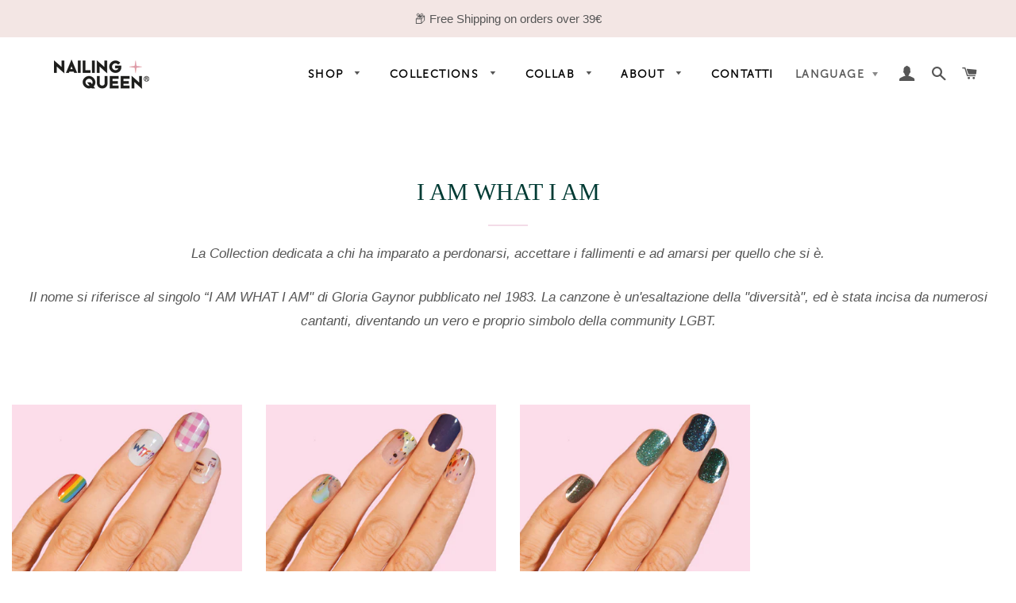

--- FILE ---
content_type: text/css
request_url: https://nailingqueen.com/cdn/shop/t/15/assets/timber.scss.css?v=118637614926049737941763745424
body_size: 15368
content:
@font-face{font-family:authenticsignature;src:url(authentic_signature-webfont.woff2) format("woff2"),url(authentic_signature-webfont.woff) format("woff");font-weight:400;font-style:normal}@font-face{font-family:museo_sans100;src:url(museosans-100-webfont.woff2) format("woff2"),url(museosans-100-webfont.woff) format("woff");font-weight:400;font-style:normal}@font-face{font-family:museo_sans300;src:url(museosans-300-webfont.woff2) format("woff2"),url(museosans-300-webfont.woff) format("woff");font-weight:400;font-style:normal}@font-face{font-family:museo_sans500;src:url(museosans_500-webfont.woff2) format("woff2"),url(museosans_500-webfont.woff) format("woff");font-weight:400;font-style:normal}@font-face{font-family:museo_sans700;src:url(museosans_700-webfont.woff2) format("woff2"),url(museosans_700-webfont.woff) format("woff");font-weight:400;font-style:normal}@-webkit-keyframes spin{0%{-webkit-transform:rotate(0deg);-moz-transform:rotate(0deg);-ms-transform:rotate(0deg);-o-transform:rotate(0deg);transform:rotate(0)}to{-webkit-transform:rotate(360deg);-moz-transform:rotate(360deg);-ms-transform:rotate(360deg);-o-transform:rotate(360deg);transform:rotate(360deg)}}@-moz-keyframes spin{0%{-webkit-transform:rotate(0deg);-moz-transform:rotate(0deg);-ms-transform:rotate(0deg);-o-transform:rotate(0deg);transform:rotate(0)}to{-webkit-transform:rotate(360deg);-moz-transform:rotate(360deg);-ms-transform:rotate(360deg);-o-transform:rotate(360deg);transform:rotate(360deg)}}@-ms-keyframes spin{0%{-webkit-transform:rotate(0deg);-moz-transform:rotate(0deg);-ms-transform:rotate(0deg);-o-transform:rotate(0deg);transform:rotate(0)}to{-webkit-transform:rotate(360deg);-moz-transform:rotate(360deg);-ms-transform:rotate(360deg);-o-transform:rotate(360deg);transform:rotate(360deg)}}@keyframes spin{0%{-webkit-transform:rotate(0deg);-moz-transform:rotate(0deg);-ms-transform:rotate(0deg);-o-transform:rotate(0deg);transform:rotate(0)}to{-webkit-transform:rotate(360deg);-moz-transform:rotate(360deg);-ms-transform:rotate(360deg);-o-transform:rotate(360deg);transform:rotate(360deg)}}@-webkit-keyframes fadeIn{0%,35%{opacity:0}to{opacity:1}}@-moz-keyframes fadeIn{0%,35%{opacity:0}to{opacity:1}}@-ms-keyframes fadeIn{0%,35%{opacity:0}to{opacity:1}}@keyframes fadeIn{0%,35%{opacity:0}to{opacity:1}}@-webkit-keyframes heroContentIn{0%,35%{opacity:0;-webkit-transform:translateY(8px);-moz-transform:translateY(8px);-ms-transform:translateY(8px);-o-transform:translateY(8px);transform:translateY(8px)}60%{opacity:1}to{-webkit-transform:translateY(0);-moz-transform:translateY(0);-ms-transform:translateY(0);-o-transform:translateY(0);transform:translateY(0)}}@-moz-keyframes heroContentIn{0%,35%{opacity:0;-webkit-transform:translateY(8px);-moz-transform:translateY(8px);-ms-transform:translateY(8px);-o-transform:translateY(8px);transform:translateY(8px)}60%{opacity:1}to{-webkit-transform:translateY(0);-moz-transform:translateY(0);-ms-transform:translateY(0);-o-transform:translateY(0);transform:translateY(0)}}@-ms-keyframes heroContentIn{0%,35%{opacity:0;-webkit-transform:translateY(8px);-moz-transform:translateY(8px);-ms-transform:translateY(8px);-o-transform:translateY(8px);transform:translateY(8px)}60%{opacity:1}to{-webkit-transform:translateY(0);-moz-transform:translateY(0);-ms-transform:translateY(0);-o-transform:translateY(0);transform:translateY(0)}}@keyframes heroContentIn{0%,35%{opacity:0;-webkit-transform:translateY(8px);-moz-transform:translateY(8px);-ms-transform:translateY(8px);-o-transform:translateY(8px);transform:translateY(8px)}60%{opacity:1}to{-webkit-transform:translateY(0);-moz-transform:translateY(0);-ms-transform:translateY(0);-o-transform:translateY(0);transform:translateY(0)}}@font-face{font-family:Muli;font-weight:400;font-style:normal;src:url(//nailingqueen.com/cdn/fonts/muli/muli_n4.e949947cfff05efcc994b2e2db40359a04fa9a92.woff2) format("woff2"),url(//nailingqueen.com/cdn/fonts/muli/muli_n4.35355e4a0c27c9bc94d9af3f9bcb586d8229277a.woff) format("woff")}@font-face{font-family:Muli;font-weight:400;font-style:normal;src:url(//nailingqueen.com/cdn/fonts/muli/muli_n4.e949947cfff05efcc994b2e2db40359a04fa9a92.woff2) format("woff2"),url(//nailingqueen.com/cdn/fonts/muli/muli_n4.35355e4a0c27c9bc94d9af3f9bcb586d8229277a.woff) format("woff")}@font-face{font-family:Muli;font-weight:700;font-style:normal;src:url(//nailingqueen.com/cdn/fonts/muli/muli_n7.c8c44d0404947d89610714223e630c4cbe005587.woff2) format("woff2"),url(//nailingqueen.com/cdn/fonts/muli/muli_n7.4cbcffea6175d46b4d67e9408244a5b38c2ac568.woff) format("woff")}@font-face{font-family:Muli;font-weight:400;font-style:italic;src:url(//nailingqueen.com/cdn/fonts/muli/muli_i4.c0a1ea800bab5884ab82e4eb25a6bd25121bd08c.woff2) format("woff2"),url(//nailingqueen.com/cdn/fonts/muli/muli_i4.a6c39b1b31d876de7f99b3646461aa87120de6ed.woff) format("woff")}@font-face{font-family:Muli;font-weight:700;font-style:italic;src:url(//nailingqueen.com/cdn/fonts/muli/muli_i7.34eedbf231efa20bd065d55f6f71485730632c7b.woff2) format("woff2"),url(//nailingqueen.com/cdn/fonts/muli/muli_i7.2b4df846821493e68344d0b0212997d071bf38b7.woff) format("woff")}@font-face{font-family:Muli;font-weight:700;font-style:normal;src:url(//nailingqueen.com/cdn/fonts/muli/muli_n7.c8c44d0404947d89610714223e630c4cbe005587.woff2) format("woff2"),url(//nailingqueen.com/cdn/fonts/muli/muli_n7.4cbcffea6175d46b4d67e9408244a5b38c2ac568.woff) format("woff")}@font-face{font-family:icons;src:url(//nailingqueen.com/cdn/shop/t/15/assets/icons.eot?v=112981532348062652561706591742);src:url(//nailingqueen.com/cdn/shop/t/15/assets/icons.eot?v=112981532348062652561706591742#iefix) format("embedded-opentype"),url(//nailingqueen.com/cdn/shop/t/15/assets/icons.woff?v=24089382976848351381706591742) format("woff"),url(//nailingqueen.com/cdn/shop/t/15/assets/icons.ttf?v=177851439206450752971706591742) format("truetype"),url(//nailingqueen.com/cdn/shop/t/15/assets/icons.svg?v=182753167674510223691706591742#timber-icons) format("svg");font-weight:400;font-style:normal}*,input,:before,:after{-webkit-box-sizing:border-box;-moz-box-sizing:border-box;box-sizing:border-box}html,body{padding:0;margin:0}article,aside,details,figcaption,figure,footer,header,hgroup,main,nav,section,summary{display:block}audio,canvas,progress,video{display:inline-block;vertical-align:baseline}input[type=number]::-webkit-inner-spin-button,input[type=number]::-webkit-outer-spin-button{height:auto}input[type=search]::-webkit-search-cancel-button,input[type=search]::-webkit-search-decoration{-webkit-appearance:none}[hidden]{display:none}html,body{background-color:#fff}.wrapper{max-width:1050px;margin:0 auto;padding:0 15px}@media screen and (min-width: 591px){.wrapper{padding:0 30px}}.main-content{display:block}body:not(.template-index) .main-content{padding-top:30px}@media screen and (min-width: 769px){body:not(.template-index) .main-content{padding-top:80px}}@media screen and (min-width: 591px){.main-content{padding-bottom:40px}}hr{clear:both;border-top:solid #f3dce8;border-width:1px 0 0;margin:30px 0;height:0}hr.hr--clear{border-top-color:transparent}body,input,textarea,button,select{font-size:16px;line-height:1.6;font-family:Muli,sans-serif;color:#565656;font-weight:400;font-style:normal;-webkit-font-smoothing:antialiased;-webkit-text-size-adjust:100%;text-rendering:optimizeLegibility}h1,.h1,h2,.h2,h3,.h3,h4,.h4,h5,.h5,h6,.h6{display:block;font-family:"New York",Iowan Old Style,Apple Garamond,Baskerville,Times New Roman,Droid Serif,Times,Source Serif Pro,serif,Apple Color Emoji,Segoe UI Emoji,Segoe UI Symbol;font-weight:400;font-style:normal;margin:0 0 .5em;line-height:1.4;text-rendering:optimizeLegibility}h1:not(.hero__title),.h1:not(.hero__title),h2:not(.hero__title),.h2:not(.hero__title),h3:not(.hero__title),.h3:not(.hero__title),h4:not(.hero__title),.h4:not(.hero__title),h5:not(.hero__title),.h5:not(.hero__title),h6:not(.hero__title),.h6:not(.hero__title){color:#003b34}h1 a,.h1 a,h2 a,.h2 a,h3 a,.h3 a,h4 a,.h4 a,h5 a,.h5 a,h6 a,.h6 a{text-decoration:none;font-weight:inherit}h1,.h1{font-size:2.25em}h2,.h2{font-size:1.75em}h3,.h3{font-size:1.375em}h4,.h4{font-size:1.25em}h5,.h5{font-size:1em}h6,.h6{font-size:.875em}p{margin:0 0 15px;text-rendering:optimizeLegibility}p img{margin:0}em{font-style:italic}b,strong{font-weight:700}small{font-size:.9em}sup,sub{position:relative;font-size:60%;vertical-align:baseline}sup{top:-.5em}sub{bottom:-.5em}blockquote{font-size:1.125em;line-height:1.45;margin:0;padding:15px 30px 40px}blockquote p{margin-bottom:0}blockquote p+cite{margin-top:15px}blockquote cite{display:block;font-size:.75em}blockquote cite:before{content:"\2014  "}code,pre{background-color:#faf7f5;font-family:Consolas,monospace;font-size:1em;border:0 none;padding:0 2px;color:#51ab62}pre{overflow:auto;padding:15px;margin:0 0 30px}ul,ol{margin:0 0 15px 20px;padding:0;text-rendering:optimizeLegibility}ol ol{list-style:lower-alpha}ol{list-style:decimal}ul ul,ul ol,ol ol,ol ul{margin:4px 0 5px 20px}li{margin-bottom:.25em}ul.square{list-style:square outside}ul.disc{list-style:disc outside}ol.alpha{list-style:lower-alpha outside}.no-bullets{list-style:none outside;margin-left:0}.inline-list{margin-left:0}.inline-list li{display:inline-block;margin-bottom:0}table{width:100%;border-collapse:collapse;border-spacing:0}.table-wrap--order{background-color:#f2d8d7;padding:1rem}th{font-weight:700}th,td{text-align:left;padding:15px;border:1px solid #f3dce8}.grid:after,.grid--rev:after,.grid--full:after,.grid-uniform:after{content:"";display:table;clear:both}.grid__item.clear{clear:both}.grid,.grid--rev,.grid--full,.grid-uniform{list-style:none;padding:0;margin:0 0 0 -15px}@media screen and (min-width: 591px){.grid,.grid--rev,.grid--full,.grid-uniform{margin-left:-30px}}.grid__item{-webkit-box-sizing:border-box;-moz-box-sizing:border-box;box-sizing:border-box;float:left;min-height:1px;padding-left:15px;vertical-align:top;width:100%}@media screen and (min-width: 591px){.grid__item{padding-left:30px}}.grid--small{margin-left:-10px}.grid--small .grid__item{padding-left:10px}.grid--rev{direction:rtl;text-align:left}.grid--rev>.grid__item{direction:ltr;text-align:left;float:right}.grid--full{margin-left:0}.grid--full>.grid__item{padding-left:0}.one-whole{width:100%}.one-half{width:50%}.one-third{width:33.333%}.two-thirds{width:66.666%}.one-quarter{width:25%}.two-quarters{width:50%}.three-quarters{width:75%}.one-fifth{width:20%}.two-fifths{width:40%}.three-fifths{width:60%}.four-fifths{width:80%}.one-sixth{width:16.666%}.two-sixths{width:33.333%}.three-sixths{width:50%}.four-sixths{width:66.666%}.five-sixths{width:83.333%}.one-eighth{width:12.5%}.two-eighths{width:25%}.three-eighths{width:37.5%}.four-eighths{width:50%}.five-eighths{width:62.5%}.six-eighths{width:75%}.seven-eighths{width:87.5%}.one-tenth{width:10%}.two-tenths{width:20%}.three-tenths{width:30%}.four-tenths{width:40%}.five-tenths{width:50%}.six-tenths{width:60%}.seven-tenths{width:70%}.eight-tenths{width:80%}.nine-tenths{width:90%}.one-twelfth{width:8.333%}.two-twelfths{width:16.666%}.three-twelfths{width:25%}.four-twelfths{width:33.333%}.five-twelfths{width:41.666%}.six-twelfths{width:50%}.seven-twelfths{width:58.333%}.eight-twelfths{width:66.666%}.nine-twelfths{width:75%}.ten-twelfths{width:83.333%}.eleven-twelfths{width:91.666%}.show{display:block!important}.hide{display:none!important}.text-left{text-align:left!important}.text-right{text-align:right!important}.text-center{text-align:center!important}.left{float:left!important}.right{float:right!important}@media only screen and (max-width: 590px){.small--one-whole{width:100%}.small--one-half{width:50%}.small--one-third{width:33.333%}.small--two-thirds{width:66.666%}.small--one-quarter{width:25%}.small--two-quarters{width:50%}.small--three-quarters{width:75%}.small--one-fifth{width:20%}.small--two-fifths{width:40%}.small--three-fifths{width:60%}.small--four-fifths{width:80%}.small--one-sixth{width:16.666%}.small--two-sixths{width:33.333%}.small--three-sixths{width:50%}.small--four-sixths{width:66.666%}.small--five-sixths{width:83.333%}.small--one-eighth{width:12.5%}.small--two-eighths{width:25%}.small--three-eighths{width:37.5%}.small--four-eighths{width:50%}.small--five-eighths{width:62.5%}.small--six-eighths{width:75%}.small--seven-eighths{width:87.5%}.small--one-tenth{width:10%}.small--two-tenths{width:20%}.small--three-tenths{width:30%}.small--four-tenths{width:40%}.small--five-tenths{width:50%}.small--six-tenths{width:60%}.small--seven-tenths{width:70%}.small--eight-tenths{width:80%}.small--nine-tenths{width:90%}.small--one-twelfth{width:8.333%}.small--two-twelfths{width:16.666%}.small--three-twelfths{width:25%}.small--four-twelfths{width:33.333%}.small--five-twelfths{width:41.666%}.small--six-twelfths{width:50%}.small--seven-twelfths{width:58.333%}.small--eight-twelfths{width:66.666%}.small--nine-twelfths{width:75%}.small--ten-twelfths{width:83.333%}.small--eleven-twelfths{width:91.666%}.small--show{display:block!important}.small--hide{display:none!important}.small--text-left{text-align:left!important}.small--text-right{text-align:right!important}.small--text-center{text-align:center!important}.small--left{float:left!important}.small--right{float:right!important}.grid-uniform .small--one-half:nth-child(odd),.grid-uniform .small--one-third:nth-child(3n+1),.grid-uniform .small--one-quarter:nth-child(4n+1),.grid-uniform .small--one-fifth:nth-child(5n+1),.grid-uniform .small--one-sixth:nth-child(6n+1),.grid-uniform .small--two-sixths:nth-child(3n+1),.grid-uniform .small--three-sixths:nth-child(odd),.grid-uniform .small--two-eighths:nth-child(4n+1),.grid-uniform .small--four-eighths:nth-child(odd),.grid-uniform .small--five-tenths:nth-child(odd),.grid-uniform .small--one-twelfth:nth-child(12n+1),.grid-uniform .small--two-twelfths:nth-child(6n+1),.grid-uniform .small--three-twelfths:nth-child(4n+1),.grid-uniform .small--four-twelfths:nth-child(3n+1),.grid-uniform .small--six-twelfths:nth-child(odd){clear:both}}@media only screen and (min-width: 591px) and (max-width: 768px){.medium--one-whole{width:100%}.medium--one-half{width:50%}.medium--one-third{width:33.333%}.medium--two-thirds{width:66.666%}.medium--one-quarter{width:25%}.medium--two-quarters{width:50%}.medium--three-quarters{width:75%}.medium--one-fifth{width:20%}.medium--two-fifths{width:40%}.medium--three-fifths{width:60%}.medium--four-fifths{width:80%}.medium--one-sixth{width:16.666%}.medium--two-sixths{width:33.333%}.medium--three-sixths{width:50%}.medium--four-sixths{width:66.666%}.medium--five-sixths{width:83.333%}.medium--one-eighth{width:12.5%}.medium--two-eighths{width:25%}.medium--three-eighths{width:37.5%}.medium--four-eighths{width:50%}.medium--five-eighths{width:62.5%}.medium--six-eighths{width:75%}.medium--seven-eighths{width:87.5%}.medium--one-tenth{width:10%}.medium--two-tenths{width:20%}.medium--three-tenths{width:30%}.medium--four-tenths{width:40%}.medium--five-tenths{width:50%}.medium--six-tenths{width:60%}.medium--seven-tenths{width:70%}.medium--eight-tenths{width:80%}.medium--nine-tenths{width:90%}.medium--one-twelfth{width:8.333%}.medium--two-twelfths{width:16.666%}.medium--three-twelfths{width:25%}.medium--four-twelfths{width:33.333%}.medium--five-twelfths{width:41.666%}.medium--six-twelfths{width:50%}.medium--seven-twelfths{width:58.333%}.medium--eight-twelfths{width:66.666%}.medium--nine-twelfths{width:75%}.medium--ten-twelfths{width:83.333%}.medium--eleven-twelfths{width:91.666%}.medium--show{display:block!important}.medium--hide{display:none!important}.medium--text-left{text-align:left!important}.medium--text-right{text-align:right!important}.medium--text-center{text-align:center!important}.medium--left{float:left!important}.medium--right{float:right!important}.grid-uniform .medium--one-half:nth-child(odd),.grid-uniform .medium--one-third:nth-child(3n+1),.grid-uniform .medium--one-quarter:nth-child(4n+1),.grid-uniform .medium--one-fifth:nth-child(5n+1),.grid-uniform .medium--one-sixth:nth-child(6n+1),.grid-uniform .medium--two-sixths:nth-child(3n+1),.grid-uniform .medium--three-sixths:nth-child(odd),.grid-uniform .medium--two-eighths:nth-child(4n+1),.grid-uniform .medium--four-eighths:nth-child(odd),.grid-uniform .medium--five-tenths:nth-child(odd),.grid-uniform .medium--one-twelfth:nth-child(12n+1),.grid-uniform .medium--two-twelfths:nth-child(6n+1),.grid-uniform .medium--three-twelfths:nth-child(4n+1),.grid-uniform .medium--four-twelfths:nth-child(3n+1),.grid-uniform .medium--six-twelfths:nth-child(odd){clear:both}}@media only screen and (max-width: 768px){.medium-down--one-whole{width:100%}.medium-down--one-half{width:50%}.medium-down--one-third{width:33.333%}.medium-down--two-thirds{width:66.666%}.medium-down--one-quarter{width:25%}.medium-down--two-quarters{width:50%}.medium-down--three-quarters{width:75%}.medium-down--one-fifth{width:20%}.medium-down--two-fifths{width:40%}.medium-down--three-fifths{width:60%}.medium-down--four-fifths{width:80%}.medium-down--one-sixth{width:16.666%}.medium-down--two-sixths{width:33.333%}.medium-down--three-sixths{width:50%}.medium-down--four-sixths{width:66.666%}.medium-down--five-sixths{width:83.333%}.medium-down--one-eighth{width:12.5%}.medium-down--two-eighths{width:25%}.medium-down--three-eighths{width:37.5%}.medium-down--four-eighths{width:50%}.medium-down--five-eighths{width:62.5%}.medium-down--six-eighths{width:75%}.medium-down--seven-eighths{width:87.5%}.medium-down--one-tenth{width:10%}.medium-down--two-tenths{width:20%}.medium-down--three-tenths{width:30%}.medium-down--four-tenths{width:40%}.medium-down--five-tenths{width:50%}.medium-down--six-tenths{width:60%}.medium-down--seven-tenths{width:70%}.medium-down--eight-tenths{width:80%}.medium-down--nine-tenths{width:90%}.medium-down--one-twelfth{width:8.333%}.medium-down--two-twelfths{width:16.666%}.medium-down--three-twelfths{width:25%}.medium-down--four-twelfths{width:33.333%}.medium-down--five-twelfths{width:41.666%}.medium-down--six-twelfths{width:50%}.medium-down--seven-twelfths{width:58.333%}.medium-down--eight-twelfths{width:66.666%}.medium-down--nine-twelfths{width:75%}.medium-down--ten-twelfths{width:83.333%}.medium-down--eleven-twelfths{width:91.666%}.medium-down--show{display:block!important}.medium-down--hide{display:none!important}.medium-down--text-left{text-align:left!important}.medium-down--text-right{text-align:right!important}.medium-down--text-center{text-align:center!important}.medium-down--left{float:left!important}.medium-down--right{float:right!important}.grid-uniform .medium-down--one-half:nth-child(odd),.grid-uniform .medium-down--one-third:nth-child(3n+1),.grid-uniform .medium-down--one-quarter:nth-child(4n+1),.grid-uniform .medium-down--one-fifth:nth-child(5n+1),.grid-uniform .medium-down--one-sixth:nth-child(6n+1),.grid-uniform .medium-down--two-sixths:nth-child(3n+1),.grid-uniform .medium-down--three-sixths:nth-child(odd),.grid-uniform .medium-down--two-eighths:nth-child(4n+1),.grid-uniform .medium-down--four-eighths:nth-child(odd),.grid-uniform .medium-down--five-tenths:nth-child(odd),.grid-uniform .medium-down--one-twelfth:nth-child(12n+1),.grid-uniform .medium-down--two-twelfths:nth-child(6n+1),.grid-uniform .medium-down--three-twelfths:nth-child(4n+1),.grid-uniform .medium-down--four-twelfths:nth-child(3n+1),.grid-uniform .medium-down--six-twelfths:nth-child(odd){clear:both}}@media only screen and (min-width: 769px){.large--one-whole{width:100%}.large--one-half{width:50%}.large--one-third{width:33.333%}.large--two-thirds{width:66.666%}.large--one-quarter{width:25%}.large--two-quarters{width:50%}.large--three-quarters{width:75%}.large--one-fifth{width:20%}.large--two-fifths{width:40%}.large--three-fifths{width:60%}.large--four-fifths{width:80%}.large--one-sixth{width:16.666%}.large--two-sixths{width:33.333%}.large--three-sixths{width:50%}.large--four-sixths{width:66.666%}.large--five-sixths{width:83.333%}.large--one-eighth{width:12.5%}.large--two-eighths{width:25%}.large--three-eighths{width:37.5%}.large--four-eighths{width:50%}.large--five-eighths{width:62.5%}.large--six-eighths{width:75%}.large--seven-eighths{width:87.5%}.large--one-tenth{width:10%}.large--two-tenths{width:20%}.large--three-tenths{width:30%}.large--four-tenths{width:40%}.large--five-tenths{width:50%}.large--six-tenths{width:60%}.large--seven-tenths{width:70%}.large--eight-tenths{width:80%}.large--nine-tenths{width:90%}.large--one-twelfth{width:8.333%}.large--two-twelfths{width:16.666%}.large--three-twelfths{width:25%}.large--four-twelfths{width:33.333%}.large--five-twelfths{width:41.666%}.large--six-twelfths{width:50%}.large--seven-twelfths{width:58.333%}.large--eight-twelfths{width:66.666%}.large--nine-twelfths{width:75%}.large--ten-twelfths{width:83.333%}.large--eleven-twelfths{width:91.666%}.large--show{display:block!important}.large--hide{display:none!important}.large--text-left{text-align:left!important}.large--text-right{text-align:right!important}.large--text-center{text-align:center!important}.large--left{float:left!important}.large--right{float:right!important}.grid-uniform .large--one-half:nth-child(odd),.grid-uniform .large--one-third:nth-child(3n+1),.grid-uniform .large--one-quarter:nth-child(4n+1),.grid-uniform .large--one-fifth:nth-child(5n+1),.grid-uniform .large--one-sixth:nth-child(6n+1),.grid-uniform .large--two-sixths:nth-child(3n+1),.grid-uniform .large--three-sixths:nth-child(odd),.grid-uniform .large--two-eighths:nth-child(4n+1),.grid-uniform .large--four-eighths:nth-child(odd),.grid-uniform .large--five-tenths:nth-child(odd),.grid-uniform .large--one-twelfth:nth-child(12n+1),.grid-uniform .large--two-twelfths:nth-child(6n+1),.grid-uniform .large--three-twelfths:nth-child(4n+1),.grid-uniform .large--four-twelfths:nth-child(3n+1),.grid-uniform .large--six-twelfths:nth-child(odd){clear:both}}@media only screen and (min-width: 1051px){.xlarge--one-whole{width:100%}.xlarge--one-half{width:50%}.xlarge--one-third{width:33.333%}.xlarge--two-thirds{width:66.666%}.xlarge--one-quarter{width:25%}.xlarge--two-quarters{width:50%}.xlarge--three-quarters{width:75%}.xlarge--one-fifth{width:20%}.xlarge--two-fifths{width:40%}.xlarge--three-fifths{width:60%}.xlarge--four-fifths{width:80%}.xlarge--one-sixth{width:16.666%}.xlarge--two-sixths{width:33.333%}.xlarge--three-sixths{width:50%}.xlarge--four-sixths{width:66.666%}.xlarge--five-sixths{width:83.333%}.xlarge--one-eighth{width:12.5%}.xlarge--two-eighths{width:25%}.xlarge--three-eighths{width:37.5%}.xlarge--four-eighths{width:50%}.xlarge--five-eighths{width:62.5%}.xlarge--six-eighths{width:75%}.xlarge--seven-eighths{width:87.5%}.xlarge--one-tenth{width:10%}.xlarge--two-tenths{width:20%}.xlarge--three-tenths{width:30%}.xlarge--four-tenths{width:40%}.xlarge--five-tenths{width:50%}.xlarge--six-tenths{width:60%}.xlarge--seven-tenths{width:70%}.xlarge--eight-tenths{width:80%}.xlarge--nine-tenths{width:90%}.xlarge--one-twelfth{width:8.333%}.xlarge--two-twelfths{width:16.666%}.xlarge--three-twelfths{width:25%}.xlarge--four-twelfths{width:33.333%}.xlarge--five-twelfths{width:41.666%}.xlarge--six-twelfths{width:50%}.xlarge--seven-twelfths{width:58.333%}.xlarge--eight-twelfths{width:66.666%}.xlarge--nine-twelfths{width:75%}.xlarge--ten-twelfths{width:83.333%}.xlarge--eleven-twelfths{width:91.666%}.xlarge--show{display:block!important}.xlarge--hide{display:none!important}.xlarge--text-left{text-align:left!important}.xlarge--text-right{text-align:right!important}.xlarge--text-center{text-align:center!important}.xlarge--left{float:left!important}.xlarge--right{float:right!important}.grid-uniform .xlarge--one-half:nth-child(odd),.grid-uniform .xlarge--one-third:nth-child(3n+1),.grid-uniform .xlarge--one-quarter:nth-child(4n+1),.grid-uniform .xlarge--one-fifth:nth-child(5n+1),.grid-uniform .xlarge--one-sixth:nth-child(6n+1),.grid-uniform .xlarge--two-sixths:nth-child(3n+1),.grid-uniform .xlarge--three-sixths:nth-child(odd),.grid-uniform .xlarge--two-eighths:nth-child(4n+1),.grid-uniform .xlarge--four-eighths:nth-child(odd),.grid-uniform .xlarge--five-tenths:nth-child(odd),.grid-uniform .xlarge--one-twelfth:nth-child(12n+1),.grid-uniform .xlarge--two-twelfths:nth-child(6n+1),.grid-uniform .xlarge--three-twelfths:nth-child(4n+1),.grid-uniform .xlarge--four-twelfths:nth-child(3n+1),.grid-uniform .xlarge--six-twelfths:nth-child(odd){clear:both}}[class*=push--]{position:relative}.push--one-whole{left:100%}.push--one-half{left:50%}.push--one-third{left:33.333%}.push--two-thirds{left:66.666%}.push--one-quarter{left:25%}.push--two-quarters{left:50%}.push--three-quarters{left:75%}.push--one-fifth{left:20%}.push--two-fifths{left:40%}.push--three-fifths{left:60%}.push--four-fifths{left:80%}.push--one-sixth{left:16.666%}.push--two-sixths{left:33.333%}.push--three-sixths{left:50%}.push--four-sixths{left:66.666%}.push--five-sixths{left:83.333%}.push--one-eighth{left:12.5%}.push--two-eighths{left:25%}.push--three-eighths{left:37.5%}.push--four-eighths{left:50%}.push--five-eighths{left:62.5%}.push--six-eighths{left:75%}.push--seven-eighths{left:87.5%}.push--one-tenth{left:10%}.push--two-tenths{left:20%}.push--three-tenths{left:30%}.push--four-tenths{left:40%}.push--five-tenths{left:50%}.push--six-tenths{left:60%}.push--seven-tenths{left:70%}.push--eight-tenths{left:80%}.push--nine-tenths{left:90%}.push--one-twelfth{left:8.333%}.push--two-twelfths{left:16.666%}.push--three-twelfths{left:25%}.push--four-twelfths{left:33.333%}.push--five-twelfths{left:41.666%}.push--six-twelfths{left:50%}.push--seven-twelfths{left:58.333%}.push--eight-twelfths{left:66.666%}.push--nine-twelfths{left:75%}.push--ten-twelfths{left:83.333%}.push--eleven-twelfths{left:91.666%}@media only screen and (min-width: 591px) and (max-width: 768px){.push--medium--one-whole{left:100%}.push--medium--one-half{left:50%}.push--medium--one-third{left:33.333%}.push--medium--two-thirds{left:66.666%}.push--medium--one-quarter{left:25%}.push--medium--two-quarters{left:50%}.push--medium--three-quarters{left:75%}.push--medium--one-fifth{left:20%}.push--medium--two-fifths{left:40%}.push--medium--three-fifths{left:60%}.push--medium--four-fifths{left:80%}.push--medium--one-sixth{left:16.666%}.push--medium--two-sixths{left:33.333%}.push--medium--three-sixths{left:50%}.push--medium--four-sixths{left:66.666%}.push--medium--five-sixths{left:83.333%}.push--medium--one-eighth{left:12.5%}.push--medium--two-eighths{left:25%}.push--medium--three-eighths{left:37.5%}.push--medium--four-eighths{left:50%}.push--medium--five-eighths{left:62.5%}.push--medium--six-eighths{left:75%}.push--medium--seven-eighths{left:87.5%}.push--medium--one-tenth{left:10%}.push--medium--two-tenths{left:20%}.push--medium--three-tenths{left:30%}.push--medium--four-tenths{left:40%}.push--medium--five-tenths{left:50%}.push--medium--six-tenths{left:60%}.push--medium--seven-tenths{left:70%}.push--medium--eight-tenths{left:80%}.push--medium--nine-tenths{left:90%}.push--medium--one-twelfth{left:8.333%}.push--medium--two-twelfths{left:16.666%}.push--medium--three-twelfths{left:25%}.push--medium--four-twelfths{left:33.333%}.push--medium--five-twelfths{left:41.666%}.push--medium--six-twelfths{left:50%}.push--medium--seven-twelfths{left:58.333%}.push--medium--eight-twelfths{left:66.666%}.push--medium--nine-twelfths{left:75%}.push--medium--ten-twelfths{left:83.333%}.push--medium--eleven-twelfths{left:91.666%}}@media only screen and (max-width: 768px){.push--medium-down--one-whole{left:100%}.push--medium-down--one-half{left:50%}.push--medium-down--one-third{left:33.333%}.push--medium-down--two-thirds{left:66.666%}.push--medium-down--one-quarter{left:25%}.push--medium-down--two-quarters{left:50%}.push--medium-down--three-quarters{left:75%}.push--medium-down--one-fifth{left:20%}.push--medium-down--two-fifths{left:40%}.push--medium-down--three-fifths{left:60%}.push--medium-down--four-fifths{left:80%}.push--medium-down--one-sixth{left:16.666%}.push--medium-down--two-sixths{left:33.333%}.push--medium-down--three-sixths{left:50%}.push--medium-down--four-sixths{left:66.666%}.push--medium-down--five-sixths{left:83.333%}.push--medium-down--one-eighth{left:12.5%}.push--medium-down--two-eighths{left:25%}.push--medium-down--three-eighths{left:37.5%}.push--medium-down--four-eighths{left:50%}.push--medium-down--five-eighths{left:62.5%}.push--medium-down--six-eighths{left:75%}.push--medium-down--seven-eighths{left:87.5%}.push--medium-down--one-tenth{left:10%}.push--medium-down--two-tenths{left:20%}.push--medium-down--three-tenths{left:30%}.push--medium-down--four-tenths{left:40%}.push--medium-down--five-tenths{left:50%}.push--medium-down--six-tenths{left:60%}.push--medium-down--seven-tenths{left:70%}.push--medium-down--eight-tenths{left:80%}.push--medium-down--nine-tenths{left:90%}.push--medium-down--one-twelfth{left:8.333%}.push--medium-down--two-twelfths{left:16.666%}.push--medium-down--three-twelfths{left:25%}.push--medium-down--four-twelfths{left:33.333%}.push--medium-down--five-twelfths{left:41.666%}.push--medium-down--six-twelfths{left:50%}.push--medium-down--seven-twelfths{left:58.333%}.push--medium-down--eight-twelfths{left:66.666%}.push--medium-down--nine-twelfths{left:75%}.push--medium-down--ten-twelfths{left:83.333%}.push--medium-down--eleven-twelfths{left:91.666%}}@media only screen and (min-width: 769px){.push--large--one-whole{left:100%}.push--large--one-half{left:50%}.push--large--one-third{left:33.333%}.push--large--two-thirds{left:66.666%}.push--large--one-quarter{left:25%}.push--large--two-quarters{left:50%}.push--large--three-quarters{left:75%}.push--large--one-fifth{left:20%}.push--large--two-fifths{left:40%}.push--large--three-fifths{left:60%}.push--large--four-fifths{left:80%}.push--large--one-sixth{left:16.666%}.push--large--two-sixths{left:33.333%}.push--large--three-sixths{left:50%}.push--large--four-sixths{left:66.666%}.push--large--five-sixths{left:83.333%}.push--large--one-eighth{left:12.5%}.push--large--two-eighths{left:25%}.push--large--three-eighths{left:37.5%}.push--large--four-eighths{left:50%}.push--large--five-eighths{left:62.5%}.push--large--six-eighths{left:75%}.push--large--seven-eighths{left:87.5%}.push--large--one-tenth{left:10%}.push--large--two-tenths{left:20%}.push--large--three-tenths{left:30%}.push--large--four-tenths{left:40%}.push--large--five-tenths{left:50%}.push--large--six-tenths{left:60%}.push--large--seven-tenths{left:70%}.push--large--eight-tenths{left:80%}.push--large--nine-tenths{left:90%}.push--large--one-twelfth{left:8.333%}.push--large--two-twelfths{left:16.666%}.push--large--three-twelfths{left:25%}.push--large--four-twelfths{left:33.333%}.push--large--five-twelfths{left:41.666%}.push--large--six-twelfths{left:50%}.push--large--seven-twelfths{left:58.333%}.push--large--eight-twelfths{left:66.666%}.push--large--nine-twelfths{left:75%}.push--large--ten-twelfths{left:83.333%}.push--large--eleven-twelfths{left:91.666%}}.clearfix{*zoom: 1}.clearfix:after{content:"";display:table;clear:both}.is-transitioning{display:block!important;visibility:visible!important}.visually-hidden{clip:rect(0 0 0 0);clip:rect(0,0,0,0);overflow:hidden;position:absolute;height:1px;width:1px}.media,.media-flex{overflow:hidden;_overflow:visible;zoom:1}.media-img{float:left;margin-right:30px}.media-img-right{float:right;margin-left:30px}.media-img img,.media-img-right img{display:block}.fade-in{opacity:0;transition:opacity .25s ease-out}.fade-in.lazyloaded{opacity:1}.no-js .fade-in{clip:rect(0 0 0 0);clip:rect(0,0,0,0);overflow:hidden;position:absolute;height:1px;width:1px}a,.text-link{color:#058677;text-decoration:none;background:transparent}a:hover,.text-link:hover{color:#e29ba4}a[href^=tel]{color:inherit}button{overflow:visible}button[disabled],html input[disabled]{cursor:default}.btn,.btn--secondary,.rte .btn--secondary,.shopify-payment-button .shopify-payment-button__button--unbranded,.rte .btn,.rte .shopify-payment-button .shopify-payment-button__button--unbranded,.shopify-payment-button .rte .shopify-payment-button__button--unbranded{display:inline-block;padding:8px 10px;margin:0;width:auto;line-height:1.42;font-weight:700;text-decoration:none;text-align:center;vertical-align:middle;white-space:normal;cursor:pointer;border:1px solid transparent;-webkit-user-select:none;-moz-user-select:none;-ms-user-select:none;-o-user-select:none;user-select:none;-webkit-appearance:none;-moz-appearance:none;border-radius:0;background-color:#e29ba4;color:#000;-webkit-transition:background-color .4s ease-out;-moz-transition:background-color .4s ease-out;-ms-transition:background-color .4s ease-out;-o-transition:background-color .4s ease-out;transition:background-color .4s ease-out}.btn:hover,.btn--secondary:hover,.shopify-payment-button .shopify-payment-button__button--unbranded:hover,.rte .btn:hover,.rte .btn--secondary:hover,.rte .shopify-payment-button .shopify-payment-button__button--unbranded:hover,.shopify-payment-button .rte .shopify-payment-button__button--unbranded:hover{-webkit-transition:background-color .15s ease-out;-moz-transition:background-color .15s ease-out;-ms-transition:background-color .15s ease-out;-o-transition:background-color .15s ease-out;transition:background-color .15s ease-out;background-color:#f0cacf;color:#000}.btn:active,.btn--secondary:active,.shopify-payment-button .shopify-payment-button__button--unbranded:active,.rte .btn:active,.rte .btn--secondary:active,.rte .shopify-payment-button .shopify-payment-button__button--unbranded:active,.shopify-payment-button .rte .shopify-payment-button__button--unbranded:active{-webkit-transition:background-color .15s ease-out;-moz-transition:background-color .15s ease-out;-ms-transition:background-color .15s ease-out;-o-transition:background-color .15s ease-out;transition:background-color .15s ease-out;background-color:#c63c4e;color:#000}.btn[disabled],[disabled].btn--secondary,.shopify-payment-button [disabled].shopify-payment-button__button--unbranded,.btn.disabled,.disabled.btn--secondary,.shopify-payment-button .disabled.shopify-payment-button__button--unbranded,.rte .btn[disabled],.rte [disabled].btn--secondary,.rte .shopify-payment-button [disabled].shopify-payment-button__button--unbranded,.shopify-payment-button .rte [disabled].shopify-payment-button__button--unbranded,.rte .btn.disabled,.rte .disabled.btn--secondary,.rte .shopify-payment-button .disabled.shopify-payment-button__button--unbranded,.shopify-payment-button .rte .disabled.shopify-payment-button__button--unbranded{cursor:default;color:#717171;background-color:#f6f6f6}.btn--secondary,.rte .btn--secondary{background-color:#058677}.btn--secondary:hover,.rte .btn--secondary:hover,.btn--secondary:active,.rte .btn--secondary:active{background-color:#07b7a3;color:#000}.btn--secondary-accent{background-color:#fff;border:1px solid #e29ba4;color:#e29ba4}.btn--secondary-accent:hover,.btn--secondary-accent:focus{background-color:#fff;border:1px solid #f0cacf;color:#f0cacf}.btn--secondary-accent:active{background-color:#fff;border:1px solid #c63c4e;color:#c63c4e}.btn--secondary-accent[disabled],.btn--secondary-accent.disabled{cursor:default;color:#717171;background-color:#f6f6f6;border:none}.btn--secondary-accent[disabled]:hover,.btn--secondary-accent.disabled:hover{opacity:1}.btn--small{padding:4px 5px;font-size:.75em}.btn--large{padding:12px 15px;font-size:1em}.btn--full{width:100%}.text-link{display:inline;border:0 none;background:none;padding:0;margin:0}img{border:0 none}svg:not(:root){overflow:hidden}img,iframe{max-width:100%}.video-wrapper{position:relative;overflow:hidden;max-width:100%;padding-bottom:56.25%;height:0;height:auto}.video-wrapper iframe{position:absolute;top:0;left:0;width:100%;height:100%}.table-wrap{max-width:100%;overflow:auto;-webkit-overflow-scrolling:touch}form{margin:0}.form-vertical{margin-bottom:15px}@media screen and (max-width: 768px){input,textarea{font-size:16px}}button,input,textarea{-webkit-appearance:none;-moz-appearance:none}button{background:none;border:none;display:inline-block;cursor:pointer}fieldset{border:1px solid #f3dce8;padding:15px}legend{border:0;padding:0}button,input[type=submit]{cursor:pointer}input,textarea,select{border:1px solid #f3dce8;max-width:100%;padding:8px 10px;border-radius:0}input[disabled],input.disabled,textarea[disabled],textarea.disabled,select[disabled],select.disabled{cursor:default;background-color:#f6f6f6;border-color:#b6b6b6}input.input-full,textarea.input-full,select.input-full{width:100%}textarea{min-height:100px}input[type=checkbox],input[type=radio]{margin:0 10px 0 0;padding:0;width:auto}input[type=checkbox]{-webkit-appearance:checkbox;-moz-appearance:checkbox}input[type=radio]{-webkit-appearance:radio;-moz-appearance:radio}input[type=image]{padding-left:0;padding-right:0}select{-webkit-appearance:none;-moz-appearance:none;appearance:none;background-position:right center;background-image:url(//nailingqueen.com/cdn/shop/t/15/assets/ico-select.svg?v=144801811527639097501706591742);background-repeat:no-repeat;background-position:right 10px center;background-color:transparent;padding-right:28px;text-indent:.01px;text-overflow:"";cursor:pointer}optgroup{font-weight:700}option{color:#000;background-color:#fff}select::-ms-expand{display:none}.hidden-label{clip:rect(0 0 0 0);clip:rect(0,0,0,0);overflow:hidden;position:absolute;height:1px;width:1px}label[for]{cursor:pointer}.form-vertical input,.form-vertical select,.form-vertical textarea{display:block;margin-bottom:10px}.form-vertical input[type=checkbox],.form-vertical input[type=radio],.form-vertical .btn,.form-vertical .btn--secondary,.form-vertical .shopify-payment-button .shopify-payment-button__button--unbranded,.shopify-payment-button .form-vertical .shopify-payment-button__button--unbranded{display:inline-block}input.error,textarea.error{border-color:#d02e2e;background-color:#fff6f6;color:#d02e2e}label.error{color:#d02e2e}.input-group{position:relative;display:table;border-collapse:separate}.input-group .input-group-field:first-child,.input-group .input-group-btn:first-child,.input-group .input-group-btn:first-child>.btn,.input-group .input-group-btn:first-child>.btn--secondary,.input-group .shopify-payment-button .input-group-btn:first-child>.shopify-payment-button__button--unbranded,.shopify-payment-button .input-group .input-group-btn:first-child>.shopify-payment-button__button--unbranded,.input-group input[type=hidden]:first-child+.input-group-field,.input-group input[type=hidden]:first-child+.input-group-btn>.btn,.input-group input[type=hidden]:first-child+.input-group-btn>.btn--secondary,.input-group .shopify-payment-button input[type=hidden]:first-child+.input-group-btn>.shopify-payment-button__button--unbranded,.shopify-payment-button .input-group input[type=hidden]:first-child+.input-group-btn>.shopify-payment-button__button--unbranded{border-radius:0}.input-group .input-group-field:last-child,.input-group .input-group-btn:last-child>.btn,.input-group .input-group-btn:last-child>.btn--secondary,.input-group .shopify-payment-button .input-group-btn:last-child>.shopify-payment-button__button--unbranded,.shopify-payment-button .input-group .input-group-btn:last-child>.shopify-payment-button__button--unbranded{border-radius:0}.input-group input::-moz-focus-inner{border:0;padding:0;margin-top:-1px;margin-bottom:-1px}.input-group-field,.input-group-btn{display:table-cell;vertical-align:middle;margin:0}.input-group .btn,.input-group .btn--secondary,.input-group .shopify-payment-button .shopify-payment-button__button--unbranded,.shopify-payment-button .input-group .shopify-payment-button__button--unbranded,.input-group .input-group-field{height:37px}.input-group .input-group-field{width:100%}.input-group-btn{position:relative;white-space:nowrap;width:1%;padding:0}.selector-wrapper label{margin-right:10px}.selector-wrapper+.selector-wrapper{margin-top:15px}@font-face{font-family:icons;src:url(//nailingqueen.com/cdn/shop/t/15/assets/icons.eot?v=112981532348062652561706591742);src:url(//nailingqueen.com/cdn/shop/t/15/assets/icons.eot?v=112981532348062652561706591742#iefix) format("embedded-opentype"),url(//nailingqueen.com/cdn/shop/t/15/assets/icons.woff?v=24089382976848351381706591742) format("woff"),url(//nailingqueen.com/cdn/shop/t/15/assets/icons.ttf?v=177851439206450752971706591742) format("truetype"),url(//nailingqueen.com/cdn/shop/t/15/assets/icons.svg?v=182753167674510223691706591742#timber-icons) format("svg");font-weight:400;font-style:normal}.icon-fallback-text .icon{display:none}.supports-fontface .icon-fallback-text .icon{display:inline-block}.supports-fontface .icon-fallback-text .fallback-text{clip:rect(0 0 0 0);clip:rect(0,0,0,0);overflow:hidden;position:absolute;height:1px;width:1px}.icon:before{display:none}.supports-fontface .icon:before{display:inline;font-family:icons;text-decoration:none;speak:none;font-style:normal;font-weight:400;font-variant:normal;text-transform:none;line-height:1;-webkit-font-smoothing:antialiased;-moz-osx-font-smoothing:grayscale}.icon-arrow-down:before{content:"\e607"}.icon-arrow-left:before{content:"\e900"}.icon-arrow-right:before{content:"\e901"}.icon-cart:before{content:"\e600"}.icon-customer:before{content:"\e605"}.icon-facebook:before{content:"\e609"}.icon-fancy:before{content:"F"}.icon-google_plus:before{content:"\e90a"}.icon-hamburger:before{content:"\e601"}.icon-instagram:before{content:"\e907"}.icon-minus:before{content:"\e602"}.icon-pause:before{content:"\e902"}.icon-pin:before{content:"\e90d"}.icon-pinterest:before{content:"\e608"}.icon-play:before{content:"\e904"}.icon-plus:before{content:"\e603"}.icon-rss:before{content:"r"}.icon-saletag:before{content:"\e906"}.icon-search:before{content:"s"}.icon-snapchat:before{content:"\e90b"}.icon-slide-prev:before{content:"\e903"}.icon-slide-next:before{content:"\e905"}.icon-tumblr:before{content:"t"}.icon-twitter:before{content:"T"}.icon-vimeo:before{content:"v"}.icon-x:before{content:"\e604"}.icon-youtube:before{content:"y"}.payment-icons{-webkit-user-select:none;-moz-user-select:none;-ms-user-select:none;-o-user-select:none;user-select:none;cursor:default;margin-bottom:0}.payment-icons li{margin:0 0 7.5px 7.5px;cursor:default}.payment-icons .fallback-text{text-transform:capitalize}.payment-icons .icon{width:38px;height:24px}.social-icons .icon{padding-right:4px}.social-icons .icon-google_plus{font-size:.8em}.js-drawer-open{overflow:hidden}.drawer{display:none;position:fixed;overflow-y:auto;overflow-x:hidden;-webkit-overflow-scrolling:touch;top:0;bottom:0;padding:0 15px 15px;max-width:95%;z-index:10;color:#222;background-color:#fff;-webkit-transition:all .35s cubic-bezier(.46,.01,.32,1);-moz-transition:all .35s cubic-bezier(.46,.01,.32,1);-ms-transition:all .35s cubic-bezier(.46,.01,.32,1);-o-transition:all .35s cubic-bezier(.46,.01,.32,1);transition:all .35s cubic-bezier(.46,.01,.32,1)}@media screen and (min-width: 769px){.drawer{padding:0 30px 30px}}.drawer a,.drawer a:hover{color:#222}.drawer input[type=text],.drawer input[type=email],.drawer input[type=number],.drawer textarea{border-color:#f2d8d7}.drawer .btn--secondary{background-color:#e29ba4;color:#000}.drawer--left{width:300px;left:-300px}.js-drawer-open-left .drawer--left{display:block;-webkit-transform:translateX(300px);-moz-transform:translateX(300px);-ms-transform:translateX(300px);-o-transform:translateX(300px);transform:translate(300px)}.drawer--right{width:300px;right:-300px}@media screen and (min-width: 591px){.drawer--right{width:400px;right:-400px}}.js-drawer-open-right .drawer--right{display:block;-webkit-transform:translateX(-300px);-moz-transform:translateX(-300px);-ms-transform:translateX(-300px);-o-transform:translateX(-300px);transform:translate(-300px)}@media screen and (min-width: 591px){.js-drawer-open-right .drawer--right{-webkit-transform:translateX(-400px);-moz-transform:translateX(-400px);-ms-transform:translateX(-400px);-o-transform:translateX(-400px);transform:translate(-400px)}}.page-container,.drawer__header-container{-webkit-transition:all .35s cubic-bezier(.46,.01,.32,1);-moz-transition:all .35s cubic-bezier(.46,.01,.32,1);-ms-transition:all .35s cubic-bezier(.46,.01,.32,1);-o-transition:all .35s cubic-bezier(.46,.01,.32,1);transition:all .35s cubic-bezier(.46,.01,.32,1)}.js-drawer-open-left .page-container,.js-drawer-open-left .drawer__header-container{-webkit-transform:translateX(300px);-moz-transform:translateX(300px);-ms-transform:translateX(300px);-o-transform:translateX(300px);transform:translate(300px)}.js-drawer-open-right .page-container,.js-drawer-open-right .drawer__header-container{-webkit-transform:translateX(-300px);-moz-transform:translateX(-300px);-ms-transform:translateX(-300px);-o-transform:translateX(-300px);transform:translate(-300px)}@media screen and (min-width: 591px){.js-drawer-open-right .page-container,.js-drawer-open-right .drawer__header-container{-webkit-transform:translateX(-400px);-moz-transform:translateX(-400px);-ms-transform:translateX(-400px);-o-transform:translateX(-400px);transform:translate(-400px)}}.drawer__header{display:table;height:80px;width:100%;margin-bottom:15px;border-bottom:1px solid #f2d8d7}.drawer__title,.drawer__close{display:table-cell;vertical-align:middle}.drawer__title{width:100%}.drawer__close{width:1%;text-align:center}.drawer__close-button{position:relative;right:-20px;height:100%;padding:0 20px;color:inherit}.drawer__close-button:active{background-color:#f2f2f2}.drawer__close--left{text-align:left}.drawer__close--left .drawer__close-button{right:auto;left:-20px}.supports-csstransforms .drawer--is-loading .drawer__cart{min-height:100px}.supports-csstransforms .drawer--is-loading .drawer__cart:after{content:"";display:block;width:24px;height:24px;position:absolute;left:50%;top:60px;margin-left:-12px;border-radius:50%;border:3px solid #f2d8d7;border-top-color:transparent;-webkit-animation:spin 1s infinite linear;-moz-animation:spin 1s infinite linear;-o-animation:spin 1s infinite linear;animation:spin 1s infinite linear}.site-footer{padding-bottom:30px}@media screen and (max-width: 590px){.site-footer .grid__item{padding-bottom:5px}}.site-footer a{color:#565656}.site-footer a:active{color:#232323}.site-footer a:hover{color:#898989}@media screen and (min-width: 591px){.site-footer__linklist{margin-bottom:15px}}.site-footer__payment-icons{margin-left:-7.5px}.note,.errors{border-radius:0;padding:6px 12px;margin-bottom:15px;border:1px solid transparent;font-size:.9em;text-align:left}.note ul,.note ol,.errors ul,.errors ol{margin-top:0;margin-bottom:0}.note li:last-child,.errors li:last-child{margin-bottom:0}.note p,.errors p{margin-bottom:0}.note{border-color:#f3dce8}.errors ul{list-style:disc outside;margin-left:20px}.form-success{color:#56ad6a;background-color:#ecfef0;border-color:#56ad6a}.form-success a{color:#56ad6a;text-decoration:underline}.form-success a:hover{text-decoration:none}.form-error,.errors{color:#d02e2e;background-color:#fff6f6;border-color:#d02e2e}.form-error a,.errors a{color:#d02e2e;text-decoration:underline}.form-error a:hover,.errors a:hover{text-decoration:none}.pagination{font-family:Muli,sans-serif;font-weight:400;font-style:normal;letter-spacing:.1em;text-transform:uppercase;margin:0;padding:60px 0 0;text-align:center;font-size:.875em}.pagination>span{display:inline-block;line-height:1}.pagination a{display:block}.pagination a,.pagination .page.current{padding:8px}.pagination .page.current{color:#058677}.pagination .next,.pagination .prev{font-family:arial,helvetica,sans-serif}.rte{margin-bottom:15px}.rte:after{content:"";display:table;clear:both}.rte p,.rte ul,.rte ol,.rte table{margin-bottom:25px}.rte ul ul{margin-bottom:0}.rte a{text-decoration:none}.rte .text-link{border-bottom:1px solid #058677}.rte .text-link:hover,.rte .text-link:focus{border-bottom:1px solid #e29ba4}.rte h1,.rte .h1,.rte h4,.rte .h4,.rte h5,.rte .h5,.rte h6,.rte .h6{margin-top:2em;margin-bottom:2em}.rte h2,.rte .h2,.rte h3,.rte .h3{margin-top:2.5em;margin-bottom:2em}.rte h1:first-child,.rte .h1:first-child,.rte h2:first-child,.rte .h2:first-child,.rte h3:first-child,.rte .h3:first-child,.rte h4:first-child,.rte .h4:first-child,.rte h5:first-child,.rte .h5:first-child,.rte h6:first-child,.rte .h6:first-child{margin-top:0}.rte h1 a,.rte .h1 a,.rte h2 a,.rte .h2 a,.rte h3 a,.rte .h3 a,.rte h4 a,.rte .h4 a,.rte h5 a,.rte .h5 a,.rte h6 a,.rte .h6 a{text-decoration:none}.rte>div{margin-bottom:15px}.rte li{margin-bottom:0}.rte>p:last-child{margin-bottom:0}.rte table{table-layout:fixed}.text-center .rte ul,.text-center .rte ol,.text-center.rte ul,.text-center.rte ol{list-style-position:inside;margin-left:0}.rte--nomargin{margin-bottom:0}.rte--indented-images img:not([style]),.rte--indented-images img[style="float: none;"]{max-width:100%}@media screen and (min-width: 768px){.rte--indented-images img:not([style]),.rte--indented-images img[style="float: none;"]{max-width:120%;margin-left:-10%}}.rte--indented-images img:not([style]).rte__no-indent,.rte--indented-images img[style="float: none;"].rte__no-indent{margin:0 auto}.rte--indented-images img[style="float: right;"]{margin:0 -10% 15px 15px}.rte--indented-images img[style="float: left;"]{margin:0 15px 15px -10%}@media screen and (min-width: 769px){.rte blockquote{width:120%;margin-left:-10%;padding-left:0;padding-right:0}.rte blockquote p{margin-bottom:0}}.site-header{background-color:#fff;padding:15px 0}.site-header .grid--table{display:table;table-layout:fixed;width:100%}.site-header .grid--table>.grid__item{float:none;display:table-cell;vertical-align:middle}.header-wrapper--transparent .site-header{background-color:transparent}.site-header__logo{text-align:center;margin:0 auto}.site-header__logo-image{display:block;margin:0 auto}.header-wrapper--transparent .site-header__logo-image,.site-header__logo-image--transparent{display:none}.header-wrapper--transparent .site-header__logo-image--transparent,.site-header__logo-link{display:block}.site-header__logo-link,.site-header__logo-link:hover{color:#003b34;margin:0 auto;text-decoration:none}.announcement-bar{display:block;text-align:center;position:relative;text-decoration:none}.announcement-bar__message{display:block;font-weight:400;padding:10px 30px;margin:0}.search-bar{max-width:100%}.search-bar--page{max-width:300px;margin:0 auto}.search-bar--modal{max-width:300px;margin:20% auto 0}.search-bar--header{max-width:300px;background-color:#fafafa}.search-bar--drawer{margin-bottom:15px}.section-header{margin-bottom:30px}.section-header .section-header__title{letter-spacing:0}@media screen and (min-width: 591px){.section-header{margin-bottom:50px}}.section-header--404{margin-bottom:0;padding:80px 0}@media screen and (min-width: 769px){.section-header{display:table;table-layout:fixed;width:100%}.section-header__title{margin-bottom:12px}.section-header__left{display:table-cell;vertical-align:middle;margin-bottom:0}.section-header__left h1,.section-header__left .h1,.section-header__left h2,.section-header__left .h2,.section-header__left h3,.section-header__left .h3,.section-header__left h4,.section-header__left .h4{margin-bottom:0}}.site-nav,.site-nav--mobile{cursor:default;margin:0 0 0 -15px}.site-nav__item{position:relative;display:inline-block;margin:0}.site-nav__item li{display:block}.site-nav--mobile{margin-left:-10px}.site-nav--mobile.text-right{margin:0 -10px 0 0}.site-nav__link{display:inline-block;text-decoration:none;padding:15px;white-space:nowrap;font-size:.875em}.site-nav__link .icon-arrow-down{position:relative;top:-2px;padding-left:7.5px;font-size:10px}.site-nav__dropdown-link .icon-arrow-down{position:absolute;top:50%;right:15px;font-size:10px;-webkit-transform:translateY(-50%) rotate(-90deg);-moz-transform:translateY(-50%) rotate(-90deg);-ms-transform:translateY(-50%) rotate(-90deg);-o-transform:translateY(-50%) rotate(-90deg);transform:translateY(-50%) rotate(-90deg)}.site-nav__dropdown-grandchild .site-nav__dropdown-link{white-space:normal}.site-nav__link--icon{padding-left:7.5px;padding-right:7.5px}.site-nav--mobile .site-nav__link{display:inline-block}.site-nav--mobile .icon{font-size:1.875em}.site-nav__dropdown{opacity:0;display:block;position:absolute;left:0;margin:0;z-index:5;pointer-events:none}.site-nav__dropdown a{background-color:#fff;text-align:left}.site-nav__dropdown a:hover,.site-nav__dropdown a:active{background-color:#e6e6e6}.site-nav__dropdown.nav-outside{left:auto;right:0}.site-nav__dropdown-grandchild{position:absolute;top:-10px;left:100%;width:100%;margin:0;z-index:5;opacity:0;pointer-events:none}.site-nav__dropdown-grandchild a{background-color:#fff}.site-nav__dropdown-grandchild a:hover,.site-nav__dropdown-grandchild a:active{background-color:#e6e6e6}.site-nav__dropdown-grandchild ul{background-color:#fff;padding:10px 0;margin:0 0 0 2px}.site-nav__dropdown-grandchild.nav-outside{left:-100%}.mobile-nav{margin:-15px -15px 0}.mobile-nav li{margin-bottom:0;list-style:none}.mobile-nav__search{padding:15px}.mobile-nav__item{position:relative;display:block}.mobile-nav>.mobile-nav__item{background-color:#fff}.mobile-nav__item:after{content:"";position:absolute;bottom:0;left:15px;right:15px;border-bottom:1px solid #f2d8d7}.mobile-nav>.mobile-nav__item:last-child:after{display:none}.mobile-nav__item a{display:block;font-size:14px}.mobile-nav__subsublist .mobile-nav__item a{padding-left:45px;font-size:16px}.mobile-nav__item a,.mobile-nav__toggle button{color:#222;padding:15px;text-decoration:none}.mobile-nav__item a:active,.mobile-nav__item a:focus,.mobile-nav__toggle button:active,.mobile-nav__toggle button:focus{color:#000;background-color:#f2f2f2}.mobile-nav__item--secondary a{font-size:16px;color:#626262;line-height:1.2;padding-top:10px;padding-bottom:10px}.mobile-nav__item--secondary:after{display:none}.mobile-nav__spacer{height:0;padding:5px}.mobile-nav__has-sublist{display:table;width:100%}.mobile-nav__has-sublist .mobile-nav__link{display:table-cell;vertical-align:middle;width:100%}.mobile-nav__toggle{display:table-cell;vertical-align:middle;width:1%}.mobile-nav__toggle-open{display:block}.mobile-nav--expanded .mobile-nav__toggle-open,.mobile-nav__toggle-close{display:none}.mobile-nav--expanded .mobile-nav__toggle-close{display:block}.mobile-nav__sublist{margin:0;display:none}.mobile-nav__sublist .mobile-nav__item:after{top:0;bottom:auto}.mobile-nav__sublist .mobile-nav__link{padding-left:30px;font-weight:400}@media screen and (min-width: 769px){.site-nav__link--icon .icon{font-size:1.375em}}.cart-link{position:relative}.cart-link__bubble{display:none}.cart-link__bubble--visible{display:block;position:absolute;top:18px;right:4px;width:10px;height:10px;background-color:#058677;border-radius:50%}@media screen and (max-width: 768px){.cart-link__bubble--visible{top:22px;right:12px}}.cart__header-labels{font-family:Muli,sans-serif;font-weight:400;font-style:normal;letter-spacing:.1em;text-transform:uppercase}.cart__row{position:relative;margin-bottom:30px}.cart__row:first-child{border-bottom:1px solid #f3dce8;padding-bottom:15px}.cart__row .js-qty{margin:0 auto}.cart__row .btn,.cart__row .btn--secondary,.cart__row .shopify-payment-button .shopify-payment-button__button--unbranded,.shopify-payment-button .cart__row .shopify-payment-button__button--unbranded{margin-bottom:15px}@media screen and (min-width: 591px){.update-cart+.cart__checkout{margin-left:15px}}.cart__row--last{border-top:1px solid #f3dce8;padding-top:15px}.cart__row--table{display:table;table-layout:fixed;width:100%}.cart__row--table .grid__item{display:table-cell;vertical-align:middle;float:none}.cart__row--table-with-discount .grid__item{vertical-align:top}@media screen and (min-width: 769px){.cart__row--table-large{display:table;table-layout:fixed;width:100%}.cart__row--table-large .grid__item{display:table-cell;vertical-align:middle;float:none}}.cart__image{display:block}.cart__image img{width:100%;display:block}@media screen and (max-width: 768px){.cart__pricing{margin-top:30px}}.cart__product-name{margin-bottom:0}@media screen and (min-width: 768px){.cart__product-name{width:90%}}.cart__product-qty{text-align:center;margin:0 auto;max-width:80px}.cart__note-container{vertical-align:top!important}.cart__note{margin:0}@media screen and (min-width: 769px){.cart__note{padding-right:30px}}.cart__subtotal-container{margin-top:25px}@media screen and (min-width: 769px){.cart__subtotal-container{margin:0}}.cart__discounts{display:flex;justify-content:center;margin-bottom:15px}@media screen and (min-width: 769px){.cart__discounts{justify-content:flex-end}}.cart__product-meta{margin-bottom:0}.additional_checkout_buttons{margin-left:-10px}.additional_checkout_buttons>*:not(script){padding:15px 0 0 15px;vertical-align:top;line-height:1}@media screen and (max-width: 590px){.additional_checkout_buttons>*:not(script){padding:15px 0 0 5px}}.additional_checkout_buttons>*:not(script):first-child,.additional_checkout_buttons>*:not(script):empty{padding-left:0}.cart--no-cookies .cart--continue-browsing,.cart--no-cookies .cart--empty-message{display:none}.cookie-message{display:none;padding-bottom:25px}.cart--no-cookies .cookie-message{display:block}.product-single{text-align:center}.product-single__meta--wrapper{padding-left:45px;padding-right:25px}.product-single__meta{padding-top:36px}.product-single__vendor{letter-spacing:.2em;font-size:.75em}.product-single__title{font-size:1.875em;margin-bottom:15px;word-wrap:break-word}@media screen and (min-width: 591px){.product-single__title{font-size:2.25em}}.product-single__quantity{margin-top:10px}.product-single__add-to-cart{margin:0 0 10px;display:inline-flex;flex-flow:row wrap;align-items:flex-start}.product-single__add-to-cart.default-product{margin-top:20px}.product-single__form--no-variants{margin-top:30px}.product-single__add-to-cart--full-width{width:100%}.btn--add-to-cart{margin:10px 10px 0 0;min-width:155px;flex:auto}.btn--add-to-cart.btn,.btn--add-to-cart.btn--secondary,.shopify-payment-button .btn--add-to-cart.shopify-payment-button__button--unbranded{padding:12px 30px}.product-single__add-to-cart--full-width .btn--add-to-cart{flex-basis:100%;margin-right:0}.product-single__description{margin-top:40px;text-align:left}.product-single__full-details{cursor:pointer;display:inline-block;margin:30px 0}.product-single__variants{display:none}.no-js .product-single__variants{display:block}.product-single__media-flex-wrapper{display:-webkit-flex;display:-ms-flexbox;display:flex;width:100%;position:relative}.product-single__media-flex{position:relative;width:100%;height:100%;-webkit-flex:1;-moz-flex:1;-ms-flex:1;flex:1;-ms-flex-item-align:center;-webkit-align-self:center;align-self:center}.product-single__media-wrapper{margin:0 auto;text-align:left}.product-single__media-wrapper iframe,.product-single__media-wrapper model-viewer,.product-single__media-wrapper .shopify-model-viewer-ui,.product-single__media-wrapper img,.product-single__media-wrapper video,.product-single__media-wrapper .plyr,.product-single__media-wrapper .media-item{position:absolute;top:0;left:0;width:100%;max-width:100%}.product-single__media-wrapper iframe,.product-single__media-wrapper .media-video,.product-single__media-wrapper model-viewer,.product-single__media-wrapper .shopify-model-viewer-ui,.product-single__media-wrapper .media-item,.product-single__media-wrapper .plyr,.product-single__media-wrapper .plyr__video-wrapper{height:100%}@media screen and (min-width: 591px){.product-single__media-wrapper--featured-product{margin-bottom:0}.product-single__media [data-mfp-src]{cursor:zoom-in}.product-single__media--wrapper{margin-bottom:15px}}.product-single__media{color:#003b34;position:relative}.product-single__media-wrapper--featured-product{margin:0 auto}.product-single__media--video{background-color:#fff4f6}.product-single__media-group-wrapper a,.product-single__media-group-wrapper img,.product-single__thumbnails a,.product-single__thumbnails img{background-color:#fff4f6;display:block;margin:0 auto;position:absolute;top:0;left:0;right:0;width:100%}@media screen and (max-width: 590px){.product-single__meta--wrapper{padding-right:30px;padding-left:15px;margin:0 15px}.product-single__media-group-wrapper{margin-top:-35px;margin-left:-15px;margin-right:-15px}.product-single__media-group-wrapper--featured{margin-bottom:55px}}.product-single__hero .grid__item{display:inline-block;float:none;vertical-align:middle}@media screen and (min-width: 769px){.product-single__hero .grid__item+.grid__item{margin-left:-5px}}.product-single__thumbnails{margin-left:-15px}.product-single__thumbnails .grid__item{padding-left:15px}.product-single__thumbnails li{margin-bottom:15px}.product-single__thumbnail-badge{width:30px;height:30px;position:absolute;right:3px;bottom:3px;pointer-events:none}@media screen and (min-width: 1051px){.product-single__thumbnail-badge{width:35px;height:35px}}.product-single__thumbnail-badge .icon{fill:#fff;width:100%;height:100%;vertical-align:baseline}.product-single__thumbnail-badge .icon-3d-badge-full-color-outline,.product-single__thumbnail-badge .icon-video-badge-full-color-outline{stroke:#003b340d}.product-single__thumbnail-badge .icon-3d-badge-full-color-element,.product-single__thumbnail-badge .icon-video-badge-full-color-element{fill:#003b34}.visibility-hidden{visibility:hidden}.product-single__prices{margin-bottom:15px}.product-single__price,.product-single__price--compare-at{font-family:Muli,sans-serif;font-style:normal;letter-spacing:.1em;text-transform:uppercase;color:#003b34;font-size:1.125em;font-weight:400}.product-single__price.on-sale,.product-single__price--compare-at.on-sale{color:#f3dce8}.product-single__price--compare-at{padding-right:5px;display:inline-block;text-decoration:line-through}.product-single__unit{display:none}.price-container--unit-available .product-single__unit{display:block}.product-single__policies{margin:15px 0 25px}.product-single__quantity .js-quantity-selector,.product-single__quantity .js-qty{display:inline-block}.product-single__quantity-label{margin-right:10px}#shopify-product-reviews .spr-review-content-body,#shopify-product-reviews .spr-review-header-byline,#shopify-product-reviews .spr-form-label{font-size:16px;line-height:1.563}#shopify-product-reviews .spr-form-label{display:block;text-align:left}#shopify-product-reviews .spr-summary-actions-newreview{float:none}#shopify-product-reviews .spr-summary-caption,#shopify-product-reviews .spr-summary-actions{display:block}.product-single__thumbnails img,.product-single__thumbnails a{display:block;position:relative;background-color:transparent}.product-single__thumbnails img{max-height:135px;width:auto;overflow:hidden}.slick-initialized .product-single__media-wrapper{display:block!important}.product-single__thumbnail{display:block;border:2px solid transparent}.product-single__thumbnail.active-thumb{border-color:#003b34}.product-single__view-in-space{background-color:#003b3414;border:none;width:100%;min-height:44px;padding-top:10px;padding-bottom:10px;display:flex;align-items:center;justify-content:center;position:relative;z-index:2;margin:0;font-size:1em;color:#003b34}.product-single__view-in-space:not(.product-single__view-in-space--multi){visibility:hidden}@media screen and (min-width: 590px){.product-single__view-in-space[data-shopify-xr-hidden]{display:none}}.product-single__view-in-space:hover .product-single__view-in-space-text,.product-single__view-in-space:focus .product-single__view-in-space-text{position:relative}.product-single__view-in-space:hover .product-single__view-in-space-text:after,.product-single__view-in-space:focus .product-single__view-in-space-text:after{content:"";width:100%;display:block;border-bottom:1px solid currentColor;bottom:3px;position:absolute}.product-single__view-in-space .icon{height:16px;width:14px;margin-right:8px;fill:transparent}.product-single__view-in-space .icon .icon-3d-badge-full-color-outline{stroke:none}.product-single__view-in-space .icon .icon-3d-badge-full-color-element{fill:currentColor;opacity:1}.product-single__view-in-space--disabled{display:none}.product-single__media-group.slick-initialized{margin-bottom:0}.product-single__media-group.slick-initialized~.product-single__view-in-space:not([data-shopify-xr-hidden]),.product-single__media-group--single-xr~.product-single__view-in-space:not([data-shopify-xr-hidden]){visibility:visible}.product-single__media-group.slick-initialized .product-single__view-in-space--multi,.product-single__media-group--single-xr .product-single__view-in-space--multi{display:none}@media screen and (min-width: 591px){.product-single__media-flex-wrapper{margin-bottom:15px}.product-single__media-group--single-xr .product-single__media-flex-wrapper{margin-bottom:0}.product-single__media-group--single-xr~.product-single__thumbnails{margin-top:15px}}.shopify-payment-button{margin:10px 10px 0 0;min-width:155px;flex:auto}.product-single__add-to-cart--full-width .shopify-payment-button{margin-right:0}.shopify-payment-button .shopify-payment-button__button{border-radius:0}.shopify-payment-button .shopify-payment-button__button--unbranded{font-family:Muli,sans-serif;font-weight:400;font-style:normal;letter-spacing:.1em;text-transform:uppercase;margin-right:0;width:100%;min-height:44px;font-size:.8125em}.shopify-payment-button .shopify-payment-button__button--unbranded:hover,.shopify-payment-button .shopify-payment-button__button--unbranded:focus{background-color:#f0cacf!important}.shopify-payment-button .shopify-payment-button__button--unbranded:active{background-color:#c63c4e!important}.shopify-payment-button .shopify-payment-button__more-options{font-size:.875em;color:#003b34;white-space:nowrap;text-decoration:underline;padding:0 15px}.shopify-payment-button .shopify-payment-button__more-options:hover,.shopify-payment-button .shopify-payment-button__more-options:focus{color:#00786a}.shopify-payment-button .shopify-payment-button__more-options:active{color:#00b5a0}.product-unit-price{color:#565656;display:block}.drawer__inner.drawer-left__inner:focus,div#NavDrawer:focus{outline:none}.wrapper{max-width:1250px}ul#AccessibleNav .siteli{display:inline-block}li.siteli select{background:none;font-size:16px;font-style:normal}li.siteli select:hover,li.siteli select:focus{outline:none}p#strong-come-si-usa-strong span{display:inline-block}.product-single .accordian,.product_collapse_desp{text-align:left}.product-single .accordian>h5>a,.product-single .accordian>.h5>a{display:block}.shopify_explorer_faq__item--expandable>.shopify_explorer_faq__question{cursor:pointer}.shopify_explorer_faq__item--expandable>.shopify_explorer_faq__answer{display:none}.shopify_explorer_faq__separator{text-transform:none;text-align:center}.shopify_explorer_faq__separator :not(:first-child){margin-top:1.2em}.shopify_explorer_faq__item{border:1px solid #F2D8D7;padding:10px}.shopify_explorer_faq__item:not(:last-child){margin-bottom:.9em}.shopify_explorer_faq__item .shopify_explorer_faq__question{position:relative;padding:5px 30px 5px 0;margin:0;font-style:italic;font-weight:600;letter-spacing:0}.shopify_explorer_faq__item .shopify_explorer_faq__question.active:before{-webkit-transform:rotate(-135deg);-ms-transform:rotate(-135deg);transform:rotate(-135deg)}.shopify_explorer_faq__item .shopify_explorer_faq__answer{padding:15px 0 0;margin-top:15px;margin-bottom:0}.shopify_explorer_faq__item .shopify_explorer_faq__answer.active{border-top:1px solid #F2D8D7}.shopify_explorer_faq__item .shopify_explorer_faq__question:before{border-bottom:1px solid #242424;border-right:1px solid #242424;content:"";display:block;height:9px;margin-top:-11px;pointer-events:none;position:absolute;right:12px;top:50%;-webkit-transform-origin:66% 66%;-ms-transform-origin:66% 66%;transform-origin:66% 66%;-webkit-transform:rotate(45deg);-ms-transform:rotate(45deg);transform:rotate(45deg);-webkit-transition:all .15s ease-in-out;transition:all .15s ease-in-out;width:9px}@media (max-width: 590px){.shopify_explorer_faq__item .shopify_explorer_faq__question:before{width:8px;height:8px;margin-top:-7px;right:3px}}.hero__slide .hero__title,.hero--adapt .hero__title{font-size:2.5em!important;max-width:500px}div#shopify-section-1494894035034{margin-top:0}div#shopify-section-1494860348200 .feature-row,div#shopify-section-1494894035034 .feature-row{background:#fafafa}.feature-row .feature-row__text--right{padding-right:45px;padding-left:35px}.feature-row .feature-row__text--left{padding-left:45px;padding-right:35px}.feature-row__text--right{text-align:right}.product-single .accordian p#faq span{display:block}div#shopify-section-161295766673a892b6 .rich-text__heading--medium.section-header__title.h1,div#shopify-section-161295766673a892b6 p{color:#fff}.product_collapse_desp p{margin-bottom:0;line-height:20px;font-size:16px}.product_description{text-align:left;padding:10px 0 20px}.product_collapse_desp{margin-bottom:30px}div#shopify-section-16126301605e255cf3{margin-top:70px}.content--centered.mp4{min-width:35%;position:absolute;top:75%;left:50%;transform:translate(-50%,-50%);z-index:1}.preventOverflowContent{padding:0 10px 0 50px}body#nailing-queen .site-header{background-color:transparent;padding:15px 0;border-bottom:1px solid #ddd}.preventOverflowContent h1,.preventOverflowContent .h1,.preventOverflowContent p{color:#262626}.homepage-image.preventOverflow{border-bottom:1px solid #fff;background:none;position:relative}.preventOverflowContent img{max-width:100px}p.video.info{position:absolute;right:5%;bottom:0;font-size:12px}.preventOverflowContent h1,.preventOverflowContent .h1{font-family:authenticsignature!important;font-size:56px;line-height:60px;text-align:center;margin-bottom:15px;margin-top:20px;text-transform:capitalize;font-weight:200;letter-spacing:0px}.preventOverflowContent p{letter-spacing:1px;font-size:40px;font-weight:600;word-spacing:-2px;font-family:authenticsignature!important;margin:0;text-align:center;line-height:41px;color:#333!important}body#nailing-queen .header-wrapper a.site-nav__link{font-size:14px;font-weight:600;font-family:museo_sans300}li.siteli select{text-transform:uppercase;font-size:14px;font-family:Muli,sans-serif!important;letter-spacing:.1em}body#nailing-queen li.siteli select{font-weight:600;font-family:museo_sans300}body#nailing-queen .site-nav--has-dropdown:hover>a{color:#000!important}.spotify iframe{width:100%;min-height:460px}div#shopify-section-161444739258a891ce .rich-text.wrapper{padding:70px!important}div#shopify-section-161444739258a891ce h2,div#shopify-section-161444739258a891ce .h2{color:#fff;font-family:authenticsignature;font-size:70px;padding-bottom:15px}div#shopify-section-1614598008a288c2a3 h2,div#shopify-section-1614598008a288c2a3 .h2,div#shopify-section-1614598008a288c2a3 .custom__item.one-whole.align--top-middle{margin-bottom:0}div#shopify-section-161444739258a891ce{margin-top:80px}div#shopify-section-newsletter{margin:0}.grid_box .box img{max-width:150px;border-radius:5px;min-height:100px}.grid_box a.box_anchor{display:flex;align-items:center;flex-direction:column}.grid_box{display:grid;grid-template-columns:repeat(6,16%);justify-content:center;margin-top:40px}.grid_box .box p{text-align:center;margin:0;line-height:18px}.module-title{text-align:center;margin-bottom:0}.grid_box .box h4,.grid_box .box .h4{text-align:center;font-weight:400;font-size:1.25em;letter-spacing:inherit;text-transform:capitalize}.rte h2,.rte .h2{text-transform:uppercase}.grid-uniform .grid-product__title{font-family:museo_sans500;font-style:normal!important;text-transform:uppercase}div#shopify-section-16186304151d1e1210{margin:0}div#shopify-section-161862996867aea6fb{margin-bottom:10px}div#shopify-section-161862996867aea6fb .rte p,.rte-setting.featured-row__subtext.subabt p{line-height:24px;padding:0 60px;color:#003b34;margin-bottom:35px;text-transform:uppercase;letter-spacing:4px;font-size:16px;font-weight:200;word-spacing:-2px;font-family:Poppins}div#shopify-section-161862996867aea6fb .rte p a,.feaured_btn a{background:#f3dce8;padding:10px 15px;font-size:14px;color:#fff;text-transform:uppercase;letter-spacing:1px;font-family:Poppins;word-spacing:0}div#shopify-section-161862996867aea6fb{margin-bottom:10px;background:#f7f7f7;padding:60px 0 40px}div#shopify-section-newsletter .newsletter{background-color:#fafafa}div#shopify-section-161862996867aea6fb .rte{margin-top:15px}div#shopify-section-16148528337faa0325{margin-top:0}.about_para_text{display:grid;grid-template-columns:repeat(2,50%);column-gap:15px}.about_para_text p{font-size:16px;font-family:museo_sans300;color:#212121}div#shopify-section-16186316176b26b39e{margin-top:0}.form-vertical input,.form-vertical select,.form-vertical textarea{font-style:normal;background:none;border:.5px solid #003b34;color:#003b34}.contact_btn{display:flex;justify-content:center;margin-top:45px}.contact_btn input.btn.right,.contact_btn input.right.btn--secondary,.contact_btn .shopify-payment-button input.right.shopify-payment-button__button--unbranded,.shopify-payment-button .contact_btn input.right.shopify-payment-button__button--unbranded{background:#f3dce8;color:#000;border:0;min-width:150px}.form-vertical label.label{font-style:normal;font-size:16px;font-family:museo_sans300;color:#003b34}body#about-us .rte p{margin:0}.column2 img{width:100%}.column2{max-width:65%;z-index:1}.block{display:flex;align-items:center;justify-content:space-between}.column1 p{text-align:center;margin-bottom:5px}.block3{margin-top:60px}body#about-us .rte p{color:#565656;font-size:16px}span.designation{display:block;line-height:10px;font-size:15px;font-style:italic;font-weight:400}p.founder{color:#003b34;font-weight:600}.column1{width:50%;background:#f7f7f7;margin-left:-100px;margin-bottom:0;padding:50px 50px 50px 125px;box-shadow:1px 2px 6px 1px #b6b6b652}a.chosen-single{background:none!important;border:0!important;box-shadow:none!important;width:fit-content;text-transform:uppercase;font-family:museo_sans300;font-weight:600;font-style:normal;letter-spacing:.1em;font-size:14px}.chosen-search{display:none}li.active-result{display:block;white-space:nowrap;padding:10px 15px!important;font-size:14px!important;font-weight:600;font-family:museo_sans300;text-transform:uppercase;font-style:normal!important}ul.chosen-results{background-color:#fff;min-width:100%;padding:10px 0!important;border:0!important;text-align:center}.chosen-container .chosen-results li.highlighted{color:inherit;background:none!important}.chosen-container.chosen-container-single .chosen-drop{border:0!important;border-radius:0!important;transform:translateZ(0)}.chosen-container.chosen-container-single.chosen-container-active .chosen-drop{border:0!important;transition:transform .3s cubic-bezier(.2,.06,.05,.95)!important;border-radius:0!important}body#nailing-queen a.chosen-single{font-size:14px;font-weight:600;font-family:museo_sans300;letter-spacing:2px}.collection-grid__item-title{font-size:22px}.main_collections{display:flex;justify-content:center;padding:10px 0;column-gap:15px}.main_collections .grid__item{width:120px;max-height:94px;border-radius:50%!important}.main_collections .collection-grid__item-link{border-radius:50%!important}.main_collections .collection-grid__item-overlay.grid__image.lazyloaded{border-radius:50%}.main_collections .collection-grid__item-title{font-size:14px;text-transform:uppercase;font-style:normal}.main_collections .collection-collage__item-wrapper .collection-grid__item-overlay:after{border-radius:50%}body#about .grid__item.large--five-sixths.push--large--one-twelfth{left:0!important;width:100%!important}body#about .rte p{font-size:17px}body#about .column1 .block .rte p{font-size:18px}.section_main_with .rich-text__heading--medium.section-header__title.h1{max-width:330px;margin:auto auto 30px}button#Subscribe:hover,.feature-row a:hover{background:#e29ba4}button#Subscribe span{color:#000!important}#shopify-section-1625845362328f7042 .layer-background{padding:10px 0}.sw-instagram-header-watermark{display:none}.btn--secondary-accent:focus,.btn--secondary-accent:hover{border:1px solid #f3dce8;color:#f3dce8}.preorder-aplha-badge{top:-296px!important}div#NavDrawer{top:130px}div#shopify-section-header{position:relative}.js-drawer-open-left .page-container,.js-drawer-open-left .drawer__header-container{transform:none}.mobile-nav__item--secondary:after{display:block}li.mobile-nav__spacer{display:none}.mobile-nav__item--secondary a{padding-top:15px;padding-bottom:15px}.grid_box .box{position:relative;margin-bottom:25px}.grid_box .box h4,.grid_box .box .h4{color:#222;width:100%;margin-top:15px;letter-spacing:1px;font-weight:400;font-size:16px;margin-bottom:0;text-transform:capitalize}.module-title.slideanim.slide h2,.module-title.slideanim.slide .h2,div#shopify-section-1613320898988183f4 h2,div#shopify-section-1613320898988183f4 .h2,div#shopify-section-1614598008a288c2a3 h2,div#shopify-section-1614598008a288c2a3 .h2{font-size:2em;font-family:Poppins,sans-serif;font-weight:300;font-style:normal;margin:0 0 .5em;line-height:1.4}div#shopify-section-1613320898988183f4 h2,div#shopify-section-1613320898988183f4 .h2{margin:0 0 2em}.feature-row__item h2,.feature-row__item .h2{font-size:2em}.feature-row .feature-row__text--right,.feature-row .feature-row__text--left{text-align:center;padding-right:45px;padding-left:35px}.sp-MuiSnackbar-root.sp-MuiSnackbar-anchorOriginBottomLeft{bottom:100px!important}div#shopify-section-16148528337faa0325 .main{padding:90px 0 0}.collection-grid__item-title--wrapper .collection-grid__item-title{display:block!important}.collection-grid__item-title--wrapper{position:initial!important;height:auto!important;pointer-events:auto!important;color:#000!important;padding:10px 0}.collection-grid__item-overlay,.collection-collage__item-wrapper,.collection-collage__item{overflow:visible!important}.collection-collage__item{margin-bottom:70px!important}.answer_grid{display:flex;text-align:center;align-items:flex-start}.answer_grid .box span{line-height:22px;margin-top:20px}.answer_grid .box{display:flex;flex-direction:column;align-items:center;width:100%}.answer_grid img{max-width:120px;border-radius:50%}.main_collections .collection-collage__item-wrapper .collection-grid__item-overlay:after{display:none}body p,body span,body .rte{color:#565656!important}div#shopify-section-featured-collectionalt h2,div#shopify-section-featured-collectionalt .h2{font-family:museo_sans300!important;text-transform:uppercase;font-size:28px;letter-spacing:0px;font-weight:600}.section-cover.id-16228806776b278c43{padding:0!important}img.feature-row__imageabt{max-width:276px;position:absolute;top:50%;left:50%;transform:translate(-22%,-54.5%)}.main_text_image_block .feature-row__item.large-up--hide{position:relative}.main_text_image_block .feature-row__text{padding-top:60px;padding-bottom:60px}div#shopify-section-16228806776b278c43{margin-bottom:30px;margin-top:90px}.wrapper{padding:0!important}video#myvedio{vertical-align:middle!important}div#shopify-section-featured-products .grid-uniform,div#CollectionSection .grid-uniform,.product-recommendations .grid-uniform,.template-search .grid-uniform{display:grid;grid-template-columns:repeat(4,25%)}div#shopify-section-featured-products .grid-product__image-wrapper{height:100%!important}div#shopify-section-16228900288309fb01 .product-single{display:flex;align-items:center;background:#fafafa}div#shopify-section-16228900288309fb01 .grid.product-single .grid__item:first-child,div#shopify-section-16228900288309fb01 .product-single.grid--rev .grid__item:first-child,div#shopify-section-16228900288309fb01 .product-single.grid--full .grid__item:first-child{padding:0!important}div#shopify-section-16228900288309fb01 .wrapper{padding:0 30px!important}header.site-header.fixed{position:fixed;top:0;width:100%;z-index:9;background:#fff!important;opacity:1}div#shopify-section-16232509985eab6243 .grid_box{display:grid;grid-template-columns:repeat(3,30%);justify-content:center;margin-top:40px;column-gap:20px}div#shopify-section-16232509985eab6243 .grid_box .box img{border-radius:50%}div#shopify-section-16232509985eab6243 .static1-elomus1{padding:70px 0}div#shopify-section-16232509985eab6243 .grid_box .box .h4,div#shopify-section-16232509985eab6243 .grid_box .box h4{padding:0 15px;margin-top:30px;text-transform:none}.jdgm-preview-badge .jdgm-star.jdgm-star{color:#f3dce8!important}.jdgm-histogram__bar-content{background:#f3dce8!important}.site-nav__dropdown-link{font-size:14px!important;font-weight:600;font-family:museo_sans300;text-transform:uppercase;font-style:normal!important}.sp-MuiSnackbarContent-message.sp-mars3 a{display:none!important}.site-nav__link{font-weight:600!important;font-family:museo_sans300!important;font-size:14px!important}.tag_block{display:flex;align-items:flex-start}.tags_box{padding:15px}.tags_box img{max-width:90px;max-height:64px}.tags_box p{font-size:16px;line-height:17px;text-transform:capitalize;font-weight:400;margin-top:10px}.tag_section h4,.tag_section .h4{text-align:left;margin:40px 0 15px!important;text-transform:capitalize;letter-spacing:0;font-size:16px}.tag_section.nail_care .tags_box img{max-width:88px;max-height:60px}.tag_section.nail_care .tags_box p{font-size:13px}.ot-fb-logo.facebook-chat-button.medium.two_box.has_text{z-index:9}div#CartDrawer{z-index:10}span.featured-blog__author{display:none}.popup{display:none;position:fixed;left:0;right:0;top:0;bottom:0;z-index:10}.popup-overlay{background:#000000e6;position:fixed;left:0;right:0;top:0;bottom:0}.popup-content{position:absolute;background:#fff;width:340px;left:50%;top:50%;z-index:11;padding:5px;transform:translate(-50%,-50%)!important}a.btn.open-popup img,a.open-popup.btn--secondary img,.shopify-payment-button a.open-popup.shopify-payment-button__button--unbranded img{max-width:325px}.close-popup{display:inline-block;position:absolute;top:-55px;right:0;font-size:42px}.scaleIn{animation:scaleIn .5s ease-in both;-webkit-animation:scaleIn .5s ease-in both}@keyframes scaleIn{0%{opacity:0;transform:scale(.5)}}@-webkit-keyframes scaleIn{0%{opacity:0;-webkit-transform:scale(.5)}}.btn,.btn--secondary,.rte .btn--secondary,.shopify-payment-button .shopify-payment-button__button--unbranded{background:#fff;padding:0}.popup{-webkit-perspective:1200px;-moz-perspective:1200px;perspective:1200px}.popup-content{-webkit-backface-visibility:hidden;-moz-backface-visibility:hidden;backface-visibility:hidden;-webkit-transform:translate3d(0,0,0);-moz-transform:translate3d(0,0,0);transform:translateZ(0);-webkit-transform-style:preserve-3d;-moz-transform-style:preserve-3d;transform-style:preserve-3d}.press_journal_tabs .article__featured-image-link{max-height:390px;height:390px}.press_journal_tabs .article__featured-image{max-height:390px;object-fit:cover}.press_journal_tabs .image_block{padding:0}.grid_box1{display:grid;grid-template-columns:repeat(3,33%);justify-content:center}.image_block:active{background:none!important}.bbf-mars4{z-index:9!important}div#shopify-section-16321487828fcd79be{margin-top:0}.grid_box1 h2,.grid_box1 .h2{margin-bottom:15px}.grid_box1 h4,.grid_box1 .h4{text-transform:capitalize;letter-spacing:0}.store_box{text-align:center;padding:0 30px;max-width:500px;margin:50px auto 0}.store_bg_image img{aspect-ratio:8/9;object-fit:cover}.store_bg_image{line-height:0}.store_images{display:grid;grid-template-columns:repeat(3,33%)}#shopify-section-storeinfo p{font-size:16px}.product-single__add-to-cart--full-width .btn--add-to-cart{border:1px solid #ddd;background:#000}.product-single__add-to-cart--full-width .btn--add-to-cart:hover{border:1px solid #ddd;background:#f3dce8}button#AddToCart--product-template span{color:#f3dce8!important}.homepage-image.preventOverflow a.btn.btn--large.btn--outline.btn--square.uppercase,.homepage-image.preventOverflow a.btn--large.btn--outline.btn--square.uppercase.btn--secondary,.homepage-image.preventOverflow .shopify-payment-button a.btn--large.btn--outline.btn--square.uppercase.shopify-payment-button__button--unbranded,.shopify-payment-button .homepage-image.preventOverflow a.btn--large.btn--outline.btn--square.uppercase.shopify-payment-button__button--unbranded{background:#000;color:#f3dce8!important}button#AddToCart--product-template:hover .btn__text{color:#000!important}.homepage-image.preventOverflow a.btn.btn--large.btn--outline.btn--square.uppercase:hover,.homepage-image.preventOverflow a.btn--large.btn--outline.btn--square.uppercase.btn--secondary:hover,.homepage-image.preventOverflow .shopify-payment-button a.btn--large.btn--outline.btn--square.uppercase.shopify-payment-button__button--unbranded:hover,.shopify-payment-button .homepage-image.preventOverflow a.btn--large.btn--outline.btn--square.uppercase.shopify-payment-button__button--unbranded:hover{border:1px solid #ddd;background:#f3dce8;color:#000!important}div#shopify-section-list-collections-template .collection-collage__item{margin-bottom:100px!important}a.site-nav__link.site-nav__link--icon{vertical-align:middle}.block{display:flex!important;align-items:start}.review_mainblock{display:flex;align-items:center}.review_mainblock .static_textblock{min-width:40%}.review_mainblock .grid_box{max-width:50%}.repro_image img{max-width:100px}.review_mainblock .grid_box.regular.slider .slick-prev{transform:rotate(180deg);top:100%;left:50%}.review_mainblock .grid_box .slick-next.slick-arrow{top:100%;right:44%}.revpro_text h4,.revpro_text .h4{margin-bottom:5px;font-size:15px}.custom_blogs{display:grid;grid-template-columns:repeat(3,33%)}.grid-uniform.feartured_slider_main{grid-template-columns:repeat(1,100%)!important}div#shopify-section-article-template img{max-width:450px}body#news .article__featured-image-wrapper{max-width:600px;margin:auto;padding:0!important}body#news .article__featured-image{display:block;margin:0 auto;position:initial;width:100%;top:0;bottom:0;left:0;max-width:500px;max-height:525px}body#news .push--large--one-tenth{left:5%}@media screen and (max-width: 1280px){.content--centered.mp4{width:100%}video#myvedio{max-height:100vh}}@media screen and (max-width: 1024px){div#shopify-section-featured-products .grid-uniform,.product-recommendations .grid-uniform,div#CollectionSection .grid-uniform,.template-search .grid-uniform{grid-template-columns:repeat(3,33.33%)}.preorder-aplha-badge{top:-322px!important}}@media screen and (max-width: 768px){.feature-row .feature-row__text--left,.feature-row .feature-row__text--right{padding:45px;text-align:center}.preventOverflowContent img{max-width:84px}.preventOverflowContent .h1,.preventOverflowContent h1{font-size:40px;line-height:36px}.answer_grid{flex-direction:column}.answer_grid .box{margin-top:25px}img.feature-row__imageabt{transform:translate(-138%,-18%)}.preorder-aplha-badge{top:-236px!important}div#shopify-section-1625845362328f7042 .slick-next,.slick-prev{display:none!important}.grid_box1{grid-template-columns:repeat(2,50%)}}@media screen and (max-width: 568px){.preventOverflowContent h1,.preventOverflowContent .h1{font-size:24px;line-height:28px;color:#000;margin:0 0 5px;font-weight:500}div#shopify-section-16126301605e255cf3{margin-top:0}div#shopify-section-featured-products .grid-uniform,.product-recommendations .grid-uniform,div#CollectionSection .grid-uniform,.template-search .grid-uniform{grid-template-columns:repeat(2,50%)}.main_text_image_block .feature-row{flex-direction:column-reverse}img.feature-row__imageabt{max-width:170px;position:initial;top:0;left:0;transform:none;margin-bottom:-8px;margin-top:45px}.main_text_image_block .feature-row__text{padding-bottom:10px}.main_collections{column-gap:0px}.main_collections .collection-grid__item-overlay.grid__image.lazyloaded{max-width:70px;max-height:70px}.section_main_with .rich-text__heading--medium.section-header__title.h1{max-width:350px;font-size:24px!important}.wrapper{padding:0 15px!important}.preventOverflowContent p{font-size:24px;line-height:28px;margin-top:10px}.content--centered.mp4{min-width:42%}.preventOverflowContent img{max-width:72px}.homepage-image.preventOverflow{flex-direction:column-reverse;padding-top:20px!important;display:flex}.mp4 .preventOverflowContent{padding:30px 10px;text-align:center!important}.grid_box{display:grid;grid-template-columns:repeat(2,50%);justify-content:center}.grid_box .box h4,.grid_box .box .h4{margin:0 0 10px;font-size:24px}.grid_box .box img{max-width:120px;border-radius:5px;object-fit:contain}body#nailing-queen .header-wrapper{position:initial}#nailing-queen .header-wrapper a.site-nav__link{color:#795548!important}body#nailing-queen .site-header{padding:0}.grid-product__image-link{background:#fff!important}div#shopify-section-161862996867aea6fb .rte p{padding:15px}.about_para_text{grid-template-columns:repeat(1,100%)}.collection-grid__item-title{font-size:16px!important}.collection-grid__item-title{line-height:18px!important}body#about-us .block{flex-direction:column}div#shopify-section-16228806776b278c43{margin-top:90px}.product-single{flex-direction:column}.product-single .product-single__media-group-wrapper.product-single__media-group-wrapper--featured{margin:0;padding:35px}.product-single__meta--wrapper{margin:0 15px 30px}.section-header .section-header__title{letter-spacing:0;font-size:24px}.drawer.drawer--left.fixed{top:92px!important;opacity:1}div#shopify-section-featured-collectionalt h2,div#shopify-section-featured-collectionalt .h2{font-weight:400}.block{flex-direction:column}.column2{max-width:100%}.column1{width:100%;margin-left:0;padding:15px}p.founder.text-right{text-align:center!important}div#shopify-section-16232509985eab6243 .grid_box{grid-template-columns:repeat(1,100%);row-gap:30px}div#shopify-section-16232509985eab6243 .grid_box .box img{max-width:160px}div#shopify-section-16232509985eab6243 .grid_box .box .h4,div#shopify-section-16232509985eab6243 .grid_box .box h4{font-size:17px}.preorder-aplha-badge{top:-186px!important}.product--wrapper{margin:0!important}div#shopify-section-16262786540e1cd381 .hero .hero__image{object-fit:contain}div#shopify-section-16262786540e1cd381 .mobile_img{display:block!important}div#shopify-section-16262786540e1cd381 .desktop_img{display:none!important}div#shopify-section-16262786540e1cd381 .hero[data-adapt=false],.hero[data-adapt=false] .slideshow__overlay:before{height:auto}div#shopify-section-16262786540e1cd381 .hero__slide{height:auto!important}div#shopify-section-16262786540e1cd381 button.slick-next.slick-arrow{right:0!important}.grid_box1{grid-template-columns:repeat(1,100%)}.image_block img{max-width:100%!important}.press_journal_tabs .article__featured-image-link{height:auto!important}.review_mainblock{flex-direction:column;text-align:center;padding:50px 0}.review_mainblock .grid_box{max-width:100%}.block{align-items:center}.review_mainblock button.slick-prev.slick-arrow{display:inline-block!important}.custom_blogs{grid-template-columns:repeat(1,100%)}div#CollectionSection .product--wrapper{margin:20px auto!important}}@media screen and (max-width: 415px){p.video.info{font-size:6px}.content--centered.mp4{margin-top:0;z-index:1}.preventOverflowContent h1,.preventOverflowContent .h1{font-size:42px;line-height:36px;color:#000;margin:0 0 5px;font-weight:500}.preventOverflowContent p{color:#000}p.video.info{bottom:32%}.product--wrapper{margin:auto}div#CollectionSection .grid-product__title{font-style:italic;font-size:16px}div#shopify-section-16148528337faa0325 .grid_box .box h4,div#shopify-section-16148528337faa0325 .grid_box .box .h4{font-size:14px;padding:0 15px}}@media screen and (max-width: 376px){.preorder-aplha-badge{top:-165px!important}}@media screen and (max-width: 360px){.preorder-aplha-badge{top:-158px!important}}@media screen and (max-width: 320px){.feature-row .feature-row__text--left,.feature-row .feature-row__text--right{padding:25px 20px;text-align:center}.preorder-aplha-badge{top:-137px!important}}.reveal .hidden{display:block!important;visibility:visible!important}.product:hover .reveal .product--image{opacity:1}.reveal{position:relative}.reveal .hidden{position:absolute;z-index:-1;bottom:0;width:100%;height:100%;opacity:0;-webkit-transition:opacity .3s ease-in-out;-moz-transition:opacity .3s ease-in-out;-o-transition:opacity .3s ease-in-out;transition:opacity .3s ease-in-out}.reveal:hover .hidden{z-index:100000;opacity:1;height:auto}.reveal .caption{position:absolute;top:0;display:table;width:100%;height:100%;background-color:#fff;background-color:#ffffffb3;font:13px/1.6 sans-serif;text-transform:uppercase;color:#333;letter-spacing:1px;text-align:center;text-rendering:optimizeLegibility}.reveal .hidden .caption .centered{display:table-cell;vertical-align:middle}.product--image{width:100%;position:absolute;bottom:0;left:0;top:auto!important}img.mobile_img.hero__image{display:none}@media (min-width: 480px) and (max-width: 979px){.reveal .caption{font-size:11px}}@media screen and (min-width: 1245px){.site-header .grid__item.large--one-sixth.one-quarter{display:none}.site-nav--compress .site-nav__item:not(.site-nav__item--compressed){display:inline-block!important}.site-header nav.grid__item.large--text-right.medium-down--hide.large--one-sixth{width:80%}.site-header .grid__item.medium-down--one-half.large--two-thirds{width:18%}}@media screen and (max-width: 1245px){.grid_box.regular.slider .slick-prev,.grid_box.regular.slider .slick-next{display:none!important}.site-nav--compress .site-nav__item:not(.site-nav__item--compressed){display:inline-block!important}.site-header .grid__item.large--one-sixth.one-quarter{display:none}.site-header .grid__item.medium-down--one-half.large--two-thirds{width:16%}.site-header nav.grid__item.large--text-right.large--one-sixth{width:80%}}@media (max-width: 1028px){.grid_box.regular.slider .slick-prev,.button.slick-next.slick-arrow{display:none!important}img.desktop_img.hero__image{height:auto}img.desktop_img.hero__image{display:none}img.mobile_img.hero__image{display:block;aspect-ratio:auto;object-fit:contain;object-position:top!important}.hero-c74d8607-48ff-451f-87be-0442a28fda18 .slick-track,.hero-c74d8607-48ff-451f-87be-0442a28fda18 .slideshow__overlay:before{height:330px!important}.hero-c74d8607-48ff-451f-87be-0442a28fda18 .slick-list{min-height:330px!important}.hero--adapt .hero-c74d8607-48ff-451f-87be-0442a28fda18{height:330px!important}.hero__adapt-text-wrap.wrapper{position:absolute;top:50%;left:50%;transform:translate(-50%,-50%)}a.hero__cta.btn,a.hero__cta.btn--secondary,.shopify-payment-button a.hero__cta.shopify-payment-button__button--unbranded{line-height:inherit}}@media screen and (max-width: 991px){.site-header .grid__item.large--one-sixth.one-quarter{display:table-cell!important}.site-nav--compress .site-nav__item:not(.site-nav__item--compressed){display:none!important}.button.slick-next.slick-arrow{right:40px}.site-header .grid__item.medium-down--one-half.large--two-thirds{width:50%}}@media screen and (max-width: 768px){.hero--adapt{position:relative}a.hero__cta.btn,a.hero__cta.btn--secondary,.shopify-payment-button a.hero__cta.shopify-payment-button__button--unbranded{background:#000;color:#fff;font-size:12px;padding:5px 10px}.grid_box.regular.slider .slick-prev{left:30px}.button.slick-next.slick-arrow{right:40px}.site-header .grid__item.medium-down--one-half.large--two-thirds{width:50%}.hero__adapt-text-wrap.wrapper{margin-top:0}}@media screen and (max-width: 660px){.hero__adapt-text-wrap.wrapper{position:absolute;top:50%;left:50%;transform:translate(-50%,-50%)}}@media screen and (max-width: 430px){.hero__adapt-text-wrap.wrapper{position:absolute;top:85%;left:50%;transform:translate(-50%,-50%)}}@media screen and (max-width: 392px){.hero__adapt-text-wrap.wrapper{position:absolute;top:80%;left:50%;transform:translate(-50%,-50%)}}div#shopify-section-9c13146a-b5fd-43a7-992b-4df9d0acd10f .feature-row__image{position:inherit}div#shopify-section-9c13146a-b5fd-43a7-992b-4df9d0acd10f .wrapper{max-width:1600px}div#shopify-section-9c13146a-b5fd-43a7-992b-4df9d0acd10f .image_content{display:grid;grid-template-columns:49.75% 49.75%;gap:.5%;overflow:hidden}div#shopify-section-9c13146a-b5fd-43a7-992b-4df9d0acd10f .custom_feature_row{display:grid;grid-template-columns:68% 32%}div#shopify-section-9c13146a-b5fd-43a7-992b-4df9d0acd10f{margin:0}div#shopify-section-9c13146a-b5fd-43a7-992b-4df9d0acd10f .main_text_image_block .feature-row__text{padding:0}.feature-row__item.image_content img{max-height:505px;object-fit:cover}.section_main_with .rich-text__heading--medium.section-header__title.h1{max-width:370px;margin:auto auto 30px;text-transform:capitalize;text-align:left}div#shopify-section-161862996867aea6fb .rte p,.rte-setting.featured-row__subtext.subabt p{text-transform:inherit;letter-spacing:0;font-weight:300;word-spacing:0;text-align:left;padding:0;max-width:370px;margin:0 auto 40px}div#shopify-section-9c13146a-b5fd-43a7-992b-4df9d0acd10f .feaured_btn{max-width:370px;margin:auto auto 20px;text-align:left}div#shopify-section-9c13146a-b5fd-43a7-992b-4df9d0acd10f .bwtext_btn{background:#681318}div#shopify-section-9c13146a-b5fd-43a7-992b-4df9d0acd10f .bwtext_btn:hover{color:#681318!important;background:#fff;border:1px solid #681318!important}.feature-row__item.image_content a:hover{background:transparent!important}div#shopify-section-9c13146a-b5fd-43a7-992b-4df9d0acd10f .image_content a{display:contents}@media screen and (max-width: 1280px){div#shopify-section-161862996867aea6fb .rte p,.rte-setting.featured-row__subtext.subabt p{padding:0}div#shopify-section-9c13146a-b5fd-43a7-992b-4df9d0acd10f .row-text{padding:0 35px}}@media screen and (max-width: 991px){div#shopify-section-9c13146a-b5fd-43a7-992b-4df9d0acd10f .custom_feature_row{grid-template-columns:100%}.section_main_with .rich-text__heading--medium.section-header__title.h1,div#shopify-section-161862996867aea6fb .rte p,.rte-setting.featured-row__subtext.subabt p,div#shopify-section-9c13146a-b5fd-43a7-992b-4df9d0acd10f .feaured_btn{text-align:center}div#shopify-section-9c13146a-b5fd-43a7-992b-4df9d0acd10f .row-text{padding:35px 35px 25px}div#shopify-section-9c13146a-b5fd-43a7-992b-4df9d0acd10f .wrapper{padding:0!important}}@media screen and (max-width: 768px){div#shopify-section-9c13146a-b5fd-43a7-992b-4df9d0acd10f .feature-row__image{order:0}div#shopify-section-9c13146a-b5fd-43a7-992b-4df9d0acd10f .row-text{padding:30px 35px 15px}}@media screen and (max-width: 550px){div#shopify-section-161862996867aea6fb .rte p a,.feaured_btn a{width:100%}img.feature-row__image2{border-left:0}}.nail_howtouse{display:grid;grid-template-columns:48% 48%;max-width:1250px;margin:auto;gap:4%;align-items:center;background:#fafafa}video#use_video{max-height:450px;aspect-ratio:1/1;object-fit:cover}div#how_video{display:contents}@media screen and (max-width: 550px){.nail_howtouse{grid-template-columns:100%;align-items:center;padding:50px 15px}video#use_video{max-height:100%;aspect-ratio:auto}}
/*# sourceMappingURL=/cdn/shop/t/15/assets/timber.scss.css.map?v=118637614926049737941763745424 */


--- FILE ---
content_type: text/css
request_url: https://nailingqueen.com/cdn/shop/t/15/assets/float.css?v=41319070497227066881706591742
body_size: 144
content:
.float-panel{width:100%;background:#fff;z-index:300;padding:30px 0;transform:translateZ(0);transition:all .5s}.float-panel .content-area{margin:10px auto}.float-panel a{font-size:16px;text-decoration:none;color:#444;display:inline-block;padding:10px 20px}.float-panel .fa-gg{color:#f0595c;font-size:30px;vertical-align:middle;transition:all 1s}.fixed{box-shadow:0 2px 6px #0003;padding:4px 0;animation:slide-down .7s;opacity:.9}.fixed .fa-gg{transform:rotate(360deg)}@keyframes slide-down{0%{opacity:0;transform:translateY(-100%)}to{opacity:.9;transform:translateY(0)}}.slideanim{visibility:hidden;visibility:visible\	}.slideanim.slide{visibility:visible;animation:slide 1s}.slideanim:after{content:"";display:table;clear:both}@keyframes slide{0%{opacity:0;transform:translateY(50%)}to{opacity:1;transform:translateY(0)}}html{-webkit-box-sizing:border-box;box-sizing:border-box}*,*:before,*:after{-webkit-box-sizing:inherit;box-sizing:inherit}body{font: 15px Calibri,Helvetica,Verdana,sans-serif;line-height:1.8;color:#818181;margin:0}footer{display:block;padding:30px}section{display:block;padding:60px}.row:after{content:"";display:table;clear:both}.col-33{float:left;width:33.3333%}.col-40{float:left;width:40%}.col-60{float:left;width:60%}.row .fa{font-size:14em;color:#679}.col-33 .fa{font-size:4em;color:#679}@media (max-width: 768px){section{padding:20px 8px}.col-33,.col-40,.col-60{float:none;width:100%}}.bg-gray{background-color:#f4f4f4}.text-center{text-align:center}h2{font-size:24px;text-transform:uppercase;color:#303030;font-weight:600;margin-bottom:30px}h4{font-size:19px;line-height:1.375em;color:#303030;font-weight:400;margin-bottom:30px}#rig{max-width:900px;margin:0 auto;padding:0;font-size:0;list-style:none;background-color:none}#rig li{display:inline-block;*display:inline;width:25%;vertical-align:middle;box-sizing:border-box;margin:0;padding:0}.rig-cell{margin:12px;box-shadow:0 1px 4px #0006;padding:16px;border:none;color:#555;background-color:#fff;text-decoration:none;text-align:center;display:block;position:relative;overflow:hidden}.rig-cell h3{font-size:18px;font-family:Oswald,sans-serif;font-weight:400}.rig-img{display:block;border:none;width:100%;height:0;padding-top:83.461538%;background-size:cover;background-color:#fff;background-image:url(imgs/web-ui.jpg);background-repeat:no-repeat;position:relative}.rig-img:after{position:absolute;top:20px;right:20px;bottom:20px;left:20px;border:1px solid #fff;content:"+";color:#fff;padding-top:14%;font-size:30px;opacity:0;filter:alpha(opacity=0);transition:all .3s;transform:scale(0)}#rig li:hover .rig-img:after{opacity:1;transform:scale(1)}.rig-overlay{position:absolute;display:block;top:0;left:0;bottom:0;right:0;margin:auto;background:#fff;background-size:50px 50px;opacity:0;filter:alpha(opacity=0);transition:all .3s}#rig li:hover .rig-overlay{opacity:.5}@media (max-width: 9000px){#rig li{width:25%}}@media (max-width: 800px){#rig li{width:33.33%}}@media (max-width: 500px){#rig li{width:50%}}@media (max-width: 350px){#rig li{width:100%}}
/*# sourceMappingURL=/cdn/shop/t/15/assets/float.css.map?v=41319070497227066881706591742 */


--- FILE ---
content_type: text/css
request_url: https://nailingqueen.com/cdn/shop/t/15/assets/mandasa-custom.css?v=67462340328400236631706949826
body_size: -282
content:
/** Shopify CDN: Minification failed

Line 39:30 Unexpected "@media"

**/
#add-to-cart-btn__ {
  width: 100% !important;
  background-color: #000;
  color: #f3dce8;
  border: 1px solid #ddd;
}

#add-to-cart-btn__:hover {
  background-color: #f3dce8;
  color: #000;
  border: 1px solid #ddd;
}

/* .grid_product__title_price___ {
  min-height: 105px;
} */
.product_price_with_grid___ {
  display: block;
  line-height: 22px;
}
.grid_product__title_price___ .grid-product__title {
  line-height: 22px;
  font-size: 0.8rem;
}

a.grid-product__meta.grid_product__title_price___ {
  text-overflow: ellipsis;
  overflow: hidden;
  /* width: 190px; */
  /* height: 1.2em; */
  white-space: nowrap;
}

.grid_product__title_price___ @media screen and (max-width:600px) {
  #add-to-cart-btn__ {
    width: 70% !important;
  }
}

@media only screen and (max-width: 569px) {
  #add-to-cart-btn__ {
    width: 55% !important;
  }
  .grid-product__meta {
    padding: 0px 0px 13px 0px;
  }
}

@media only screen and (max-width: 480px) {
  #add-to-cart-btn__ {
    width: 65% !important;
  }
}

@media screen and (max-width: 425px) {
  #add-to-cart-btn__ {
    width: 78% !important;
  }
}

@media screen and (max-width: 415px) {
  .grid_product__title_price___ .grid-product__title {
    font-size: 13px !important;
  }
}

@media screen and (max-width: 391px) {
  #add-to-cart-btn__ {
    width: 83% !important;
  }
}
@media screen and (max-width: 355px) {
  #add-to-cart-btn__ {
    width: 90% !important;
  }
}
